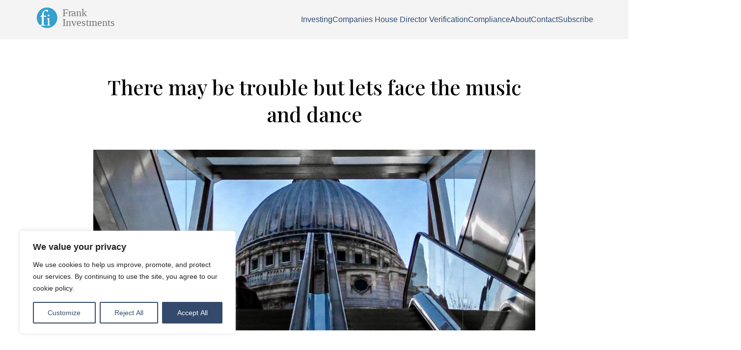

--- FILE ---
content_type: text/html; charset=UTF-8
request_url: https://www.frankinvestments.co.uk/there-may-be-trouble-but-lets-face-the-music-and-dance/
body_size: 49445
content:



<!DOCTYPE html>
<html lang="en-GB">
<head>
	<meta charset="UTF-8">
	<meta name="viewport" content="width=device-width, initial-scale=1">
	<meta http-equiv="X-UA-Compatible" content="IE=edge">
	<link rel="pingback" href="https://www.frankinvestments.co.uk/xmlrpc.php" />
	<!--=== GMT head ===-->
	    <!--=== gmt end ===-->
	<title>There may be trouble but lets face the music and dance &#8211; Frank Investments</title>
<meta name='robots' content='max-image-preview:large' />
<style id='wp-img-auto-sizes-contain-inline-css' type='text/css'>
img:is([sizes=auto i],[sizes^="auto," i]){contain-intrinsic-size:3000px 1500px}
/*# sourceURL=wp-img-auto-sizes-contain-inline-css */
</style>
<style id='wp-block-library-inline-css' type='text/css'>
:root{--wp-block-synced-color:#7a00df;--wp-block-synced-color--rgb:122,0,223;--wp-bound-block-color:var(--wp-block-synced-color);--wp-editor-canvas-background:#ddd;--wp-admin-theme-color:#007cba;--wp-admin-theme-color--rgb:0,124,186;--wp-admin-theme-color-darker-10:#006ba1;--wp-admin-theme-color-darker-10--rgb:0,107,160.5;--wp-admin-theme-color-darker-20:#005a87;--wp-admin-theme-color-darker-20--rgb:0,90,135;--wp-admin-border-width-focus:2px}@media (min-resolution:192dpi){:root{--wp-admin-border-width-focus:1.5px}}.wp-element-button{cursor:pointer}:root .has-very-light-gray-background-color{background-color:#eee}:root .has-very-dark-gray-background-color{background-color:#313131}:root .has-very-light-gray-color{color:#eee}:root .has-very-dark-gray-color{color:#313131}:root .has-vivid-green-cyan-to-vivid-cyan-blue-gradient-background{background:linear-gradient(135deg,#00d084,#0693e3)}:root .has-purple-crush-gradient-background{background:linear-gradient(135deg,#34e2e4,#4721fb 50%,#ab1dfe)}:root .has-hazy-dawn-gradient-background{background:linear-gradient(135deg,#faaca8,#dad0ec)}:root .has-subdued-olive-gradient-background{background:linear-gradient(135deg,#fafae1,#67a671)}:root .has-atomic-cream-gradient-background{background:linear-gradient(135deg,#fdd79a,#004a59)}:root .has-nightshade-gradient-background{background:linear-gradient(135deg,#330968,#31cdcf)}:root .has-midnight-gradient-background{background:linear-gradient(135deg,#020381,#2874fc)}:root{--wp--preset--font-size--normal:16px;--wp--preset--font-size--huge:42px}.has-regular-font-size{font-size:1em}.has-larger-font-size{font-size:2.625em}.has-normal-font-size{font-size:var(--wp--preset--font-size--normal)}.has-huge-font-size{font-size:var(--wp--preset--font-size--huge)}.has-text-align-center{text-align:center}.has-text-align-left{text-align:left}.has-text-align-right{text-align:right}.has-fit-text{white-space:nowrap!important}#end-resizable-editor-section{display:none}.aligncenter{clear:both}.items-justified-left{justify-content:flex-start}.items-justified-center{justify-content:center}.items-justified-right{justify-content:flex-end}.items-justified-space-between{justify-content:space-between}.screen-reader-text{border:0;clip-path:inset(50%);height:1px;margin:-1px;overflow:hidden;padding:0;position:absolute;width:1px;word-wrap:normal!important}.screen-reader-text:focus{background-color:#ddd;clip-path:none;color:#444;display:block;font-size:1em;height:auto;left:5px;line-height:normal;padding:15px 23px 14px;text-decoration:none;top:5px;width:auto;z-index:100000}html :where(.has-border-color){border-style:solid}html :where([style*=border-top-color]){border-top-style:solid}html :where([style*=border-right-color]){border-right-style:solid}html :where([style*=border-bottom-color]){border-bottom-style:solid}html :where([style*=border-left-color]){border-left-style:solid}html :where([style*=border-width]){border-style:solid}html :where([style*=border-top-width]){border-top-style:solid}html :where([style*=border-right-width]){border-right-style:solid}html :where([style*=border-bottom-width]){border-bottom-style:solid}html :where([style*=border-left-width]){border-left-style:solid}html :where(img[class*=wp-image-]){height:auto;max-width:100%}:where(figure){margin:0 0 1em}html :where(.is-position-sticky){--wp-admin--admin-bar--position-offset:var(--wp-admin--admin-bar--height,0px)}@media screen and (max-width:600px){html :where(.is-position-sticky){--wp-admin--admin-bar--position-offset:0px}}

/*# sourceURL=wp-block-library-inline-css */
</style><style id='wp-block-image-inline-css' type='text/css'>
.wp-block-image>a,.wp-block-image>figure>a{display:inline-block}.wp-block-image img{box-sizing:border-box;height:auto;max-width:100%;vertical-align:bottom}@media not (prefers-reduced-motion){.wp-block-image img.hide{visibility:hidden}.wp-block-image img.show{animation:show-content-image .4s}}.wp-block-image[style*=border-radius] img,.wp-block-image[style*=border-radius]>a{border-radius:inherit}.wp-block-image.has-custom-border img{box-sizing:border-box}.wp-block-image.aligncenter{text-align:center}.wp-block-image.alignfull>a,.wp-block-image.alignwide>a{width:100%}.wp-block-image.alignfull img,.wp-block-image.alignwide img{height:auto;width:100%}.wp-block-image .aligncenter,.wp-block-image .alignleft,.wp-block-image .alignright,.wp-block-image.aligncenter,.wp-block-image.alignleft,.wp-block-image.alignright{display:table}.wp-block-image .aligncenter>figcaption,.wp-block-image .alignleft>figcaption,.wp-block-image .alignright>figcaption,.wp-block-image.aligncenter>figcaption,.wp-block-image.alignleft>figcaption,.wp-block-image.alignright>figcaption{caption-side:bottom;display:table-caption}.wp-block-image .alignleft{float:left;margin:.5em 1em .5em 0}.wp-block-image .alignright{float:right;margin:.5em 0 .5em 1em}.wp-block-image .aligncenter{margin-left:auto;margin-right:auto}.wp-block-image :where(figcaption){margin-bottom:1em;margin-top:.5em}.wp-block-image.is-style-circle-mask img{border-radius:9999px}@supports ((-webkit-mask-image:none) or (mask-image:none)) or (-webkit-mask-image:none){.wp-block-image.is-style-circle-mask img{border-radius:0;-webkit-mask-image:url('data:image/svg+xml;utf8,<svg viewBox="0 0 100 100" xmlns="http://www.w3.org/2000/svg"><circle cx="50" cy="50" r="50"/></svg>');mask-image:url('data:image/svg+xml;utf8,<svg viewBox="0 0 100 100" xmlns="http://www.w3.org/2000/svg"><circle cx="50" cy="50" r="50"/></svg>');mask-mode:alpha;-webkit-mask-position:center;mask-position:center;-webkit-mask-repeat:no-repeat;mask-repeat:no-repeat;-webkit-mask-size:contain;mask-size:contain}}:root :where(.wp-block-image.is-style-rounded img,.wp-block-image .is-style-rounded img){border-radius:9999px}.wp-block-image figure{margin:0}.wp-lightbox-container{display:flex;flex-direction:column;position:relative}.wp-lightbox-container img{cursor:zoom-in}.wp-lightbox-container img:hover+button{opacity:1}.wp-lightbox-container button{align-items:center;backdrop-filter:blur(16px) saturate(180%);background-color:#5a5a5a40;border:none;border-radius:4px;cursor:zoom-in;display:flex;height:20px;justify-content:center;opacity:0;padding:0;position:absolute;right:16px;text-align:center;top:16px;width:20px;z-index:100}@media not (prefers-reduced-motion){.wp-lightbox-container button{transition:opacity .2s ease}}.wp-lightbox-container button:focus-visible{outline:3px auto #5a5a5a40;outline:3px auto -webkit-focus-ring-color;outline-offset:3px}.wp-lightbox-container button:hover{cursor:pointer;opacity:1}.wp-lightbox-container button:focus{opacity:1}.wp-lightbox-container button:focus,.wp-lightbox-container button:hover,.wp-lightbox-container button:not(:hover):not(:active):not(.has-background){background-color:#5a5a5a40;border:none}.wp-lightbox-overlay{box-sizing:border-box;cursor:zoom-out;height:100vh;left:0;overflow:hidden;position:fixed;top:0;visibility:hidden;width:100%;z-index:100000}.wp-lightbox-overlay .close-button{align-items:center;cursor:pointer;display:flex;justify-content:center;min-height:40px;min-width:40px;padding:0;position:absolute;right:calc(env(safe-area-inset-right) + 16px);top:calc(env(safe-area-inset-top) + 16px);z-index:5000000}.wp-lightbox-overlay .close-button:focus,.wp-lightbox-overlay .close-button:hover,.wp-lightbox-overlay .close-button:not(:hover):not(:active):not(.has-background){background:none;border:none}.wp-lightbox-overlay .lightbox-image-container{height:var(--wp--lightbox-container-height);left:50%;overflow:hidden;position:absolute;top:50%;transform:translate(-50%,-50%);transform-origin:top left;width:var(--wp--lightbox-container-width);z-index:9999999999}.wp-lightbox-overlay .wp-block-image{align-items:center;box-sizing:border-box;display:flex;height:100%;justify-content:center;margin:0;position:relative;transform-origin:0 0;width:100%;z-index:3000000}.wp-lightbox-overlay .wp-block-image img{height:var(--wp--lightbox-image-height);min-height:var(--wp--lightbox-image-height);min-width:var(--wp--lightbox-image-width);width:var(--wp--lightbox-image-width)}.wp-lightbox-overlay .wp-block-image figcaption{display:none}.wp-lightbox-overlay button{background:none;border:none}.wp-lightbox-overlay .scrim{background-color:#fff;height:100%;opacity:.9;position:absolute;width:100%;z-index:2000000}.wp-lightbox-overlay.active{visibility:visible}@media not (prefers-reduced-motion){.wp-lightbox-overlay.active{animation:turn-on-visibility .25s both}.wp-lightbox-overlay.active img{animation:turn-on-visibility .35s both}.wp-lightbox-overlay.show-closing-animation:not(.active){animation:turn-off-visibility .35s both}.wp-lightbox-overlay.show-closing-animation:not(.active) img{animation:turn-off-visibility .25s both}.wp-lightbox-overlay.zoom.active{animation:none;opacity:1;visibility:visible}.wp-lightbox-overlay.zoom.active .lightbox-image-container{animation:lightbox-zoom-in .4s}.wp-lightbox-overlay.zoom.active .lightbox-image-container img{animation:none}.wp-lightbox-overlay.zoom.active .scrim{animation:turn-on-visibility .4s forwards}.wp-lightbox-overlay.zoom.show-closing-animation:not(.active){animation:none}.wp-lightbox-overlay.zoom.show-closing-animation:not(.active) .lightbox-image-container{animation:lightbox-zoom-out .4s}.wp-lightbox-overlay.zoom.show-closing-animation:not(.active) .lightbox-image-container img{animation:none}.wp-lightbox-overlay.zoom.show-closing-animation:not(.active) .scrim{animation:turn-off-visibility .4s forwards}}@keyframes show-content-image{0%{visibility:hidden}99%{visibility:hidden}to{visibility:visible}}@keyframes turn-on-visibility{0%{opacity:0}to{opacity:1}}@keyframes turn-off-visibility{0%{opacity:1;visibility:visible}99%{opacity:0;visibility:visible}to{opacity:0;visibility:hidden}}@keyframes lightbox-zoom-in{0%{transform:translate(calc((-100vw + var(--wp--lightbox-scrollbar-width))/2 + var(--wp--lightbox-initial-left-position)),calc(-50vh + var(--wp--lightbox-initial-top-position))) scale(var(--wp--lightbox-scale))}to{transform:translate(-50%,-50%) scale(1)}}@keyframes lightbox-zoom-out{0%{transform:translate(-50%,-50%) scale(1);visibility:visible}99%{visibility:visible}to{transform:translate(calc((-100vw + var(--wp--lightbox-scrollbar-width))/2 + var(--wp--lightbox-initial-left-position)),calc(-50vh + var(--wp--lightbox-initial-top-position))) scale(var(--wp--lightbox-scale));visibility:hidden}}
/*# sourceURL=https://www.frankinvestments.co.uk/wp-includes/blocks/image/style.min.css */
</style>
<style id='wp-block-paragraph-inline-css' type='text/css'>
.is-small-text{font-size:.875em}.is-regular-text{font-size:1em}.is-large-text{font-size:2.25em}.is-larger-text{font-size:3em}.has-drop-cap:not(:focus):first-letter{float:left;font-size:8.4em;font-style:normal;font-weight:100;line-height:.68;margin:.05em .1em 0 0;text-transform:uppercase}body.rtl .has-drop-cap:not(:focus):first-letter{float:none;margin-left:.1em}p.has-drop-cap.has-background{overflow:hidden}:root :where(p.has-background){padding:1.25em 2.375em}:where(p.has-text-color:not(.has-link-color)) a{color:inherit}p.has-text-align-left[style*="writing-mode:vertical-lr"],p.has-text-align-right[style*="writing-mode:vertical-rl"]{rotate:180deg}
/*# sourceURL=https://www.frankinvestments.co.uk/wp-includes/blocks/paragraph/style.min.css */
</style>
<style id='global-styles-inline-css' type='text/css'>
:root{--wp--preset--aspect-ratio--square: 1;--wp--preset--aspect-ratio--4-3: 4/3;--wp--preset--aspect-ratio--3-4: 3/4;--wp--preset--aspect-ratio--3-2: 3/2;--wp--preset--aspect-ratio--2-3: 2/3;--wp--preset--aspect-ratio--16-9: 16/9;--wp--preset--aspect-ratio--9-16: 9/16;--wp--preset--color--black: #000000;--wp--preset--color--cyan-bluish-gray: #abb8c3;--wp--preset--color--white: #FFFFFF;--wp--preset--color--pale-pink: #f78da7;--wp--preset--color--vivid-red: #cf2e2e;--wp--preset--color--luminous-vivid-orange: #ff6900;--wp--preset--color--luminous-vivid-amber: #fcb900;--wp--preset--color--light-green-cyan: #7bdcb5;--wp--preset--color--vivid-green-cyan: #00d084;--wp--preset--color--pale-cyan-blue: #8ed1fc;--wp--preset--color--vivid-cyan-blue: #0693e3;--wp--preset--color--vivid-purple: #9b51e0;--wp--preset--color--light-blue: #35A0CD;--wp--preset--color--dark-blue: #2D4B6F;--wp--preset--color--light-grey: #F4F4F4;--wp--preset--gradient--vivid-cyan-blue-to-vivid-purple: linear-gradient(135deg,rgb(6,147,227) 0%,rgb(155,81,224) 100%);--wp--preset--gradient--light-green-cyan-to-vivid-green-cyan: linear-gradient(135deg,rgb(122,220,180) 0%,rgb(0,208,130) 100%);--wp--preset--gradient--luminous-vivid-amber-to-luminous-vivid-orange: linear-gradient(135deg,rgb(252,185,0) 0%,rgb(255,105,0) 100%);--wp--preset--gradient--luminous-vivid-orange-to-vivid-red: linear-gradient(135deg,rgb(255,105,0) 0%,rgb(207,46,46) 100%);--wp--preset--gradient--very-light-gray-to-cyan-bluish-gray: linear-gradient(135deg,rgb(238,238,238) 0%,rgb(169,184,195) 100%);--wp--preset--gradient--cool-to-warm-spectrum: linear-gradient(135deg,rgb(74,234,220) 0%,rgb(151,120,209) 20%,rgb(207,42,186) 40%,rgb(238,44,130) 60%,rgb(251,105,98) 80%,rgb(254,248,76) 100%);--wp--preset--gradient--blush-light-purple: linear-gradient(135deg,rgb(255,206,236) 0%,rgb(152,150,240) 100%);--wp--preset--gradient--blush-bordeaux: linear-gradient(135deg,rgb(254,205,165) 0%,rgb(254,45,45) 50%,rgb(107,0,62) 100%);--wp--preset--gradient--luminous-dusk: linear-gradient(135deg,rgb(255,203,112) 0%,rgb(199,81,192) 50%,rgb(65,88,208) 100%);--wp--preset--gradient--pale-ocean: linear-gradient(135deg,rgb(255,245,203) 0%,rgb(182,227,212) 50%,rgb(51,167,181) 100%);--wp--preset--gradient--electric-grass: linear-gradient(135deg,rgb(202,248,128) 0%,rgb(113,206,126) 100%);--wp--preset--gradient--midnight: linear-gradient(135deg,rgb(2,3,129) 0%,rgb(40,116,252) 100%);--wp--preset--font-size--small: 13px;--wp--preset--font-size--medium: 20px;--wp--preset--font-size--large: 36px;--wp--preset--font-size--x-large: 42px;--wp--preset--spacing--20: 0.44rem;--wp--preset--spacing--30: 0.67rem;--wp--preset--spacing--40: 1rem;--wp--preset--spacing--50: 1.5rem;--wp--preset--spacing--60: 2.25rem;--wp--preset--spacing--70: 3.38rem;--wp--preset--spacing--80: 5.06rem;--wp--preset--shadow--natural: 6px 6px 9px rgba(0, 0, 0, 0.2);--wp--preset--shadow--deep: 12px 12px 50px rgba(0, 0, 0, 0.4);--wp--preset--shadow--sharp: 6px 6px 0px rgba(0, 0, 0, 0.2);--wp--preset--shadow--outlined: 6px 6px 0px -3px rgb(255, 255, 255), 6px 6px rgb(0, 0, 0);--wp--preset--shadow--crisp: 6px 6px 0px rgb(0, 0, 0);}:where(.is-layout-flex){gap: 0.5em;}:where(.is-layout-grid){gap: 0.5em;}body .is-layout-flex{display: flex;}.is-layout-flex{flex-wrap: wrap;align-items: center;}.is-layout-flex > :is(*, div){margin: 0;}body .is-layout-grid{display: grid;}.is-layout-grid > :is(*, div){margin: 0;}:where(.wp-block-columns.is-layout-flex){gap: 2em;}:where(.wp-block-columns.is-layout-grid){gap: 2em;}:where(.wp-block-post-template.is-layout-flex){gap: 1.25em;}:where(.wp-block-post-template.is-layout-grid){gap: 1.25em;}.has-black-color{color: var(--wp--preset--color--black) !important;}.has-cyan-bluish-gray-color{color: var(--wp--preset--color--cyan-bluish-gray) !important;}.has-white-color{color: var(--wp--preset--color--white) !important;}.has-pale-pink-color{color: var(--wp--preset--color--pale-pink) !important;}.has-vivid-red-color{color: var(--wp--preset--color--vivid-red) !important;}.has-luminous-vivid-orange-color{color: var(--wp--preset--color--luminous-vivid-orange) !important;}.has-luminous-vivid-amber-color{color: var(--wp--preset--color--luminous-vivid-amber) !important;}.has-light-green-cyan-color{color: var(--wp--preset--color--light-green-cyan) !important;}.has-vivid-green-cyan-color{color: var(--wp--preset--color--vivid-green-cyan) !important;}.has-pale-cyan-blue-color{color: var(--wp--preset--color--pale-cyan-blue) !important;}.has-vivid-cyan-blue-color{color: var(--wp--preset--color--vivid-cyan-blue) !important;}.has-vivid-purple-color{color: var(--wp--preset--color--vivid-purple) !important;}.has-black-background-color{background-color: var(--wp--preset--color--black) !important;}.has-cyan-bluish-gray-background-color{background-color: var(--wp--preset--color--cyan-bluish-gray) !important;}.has-white-background-color{background-color: var(--wp--preset--color--white) !important;}.has-pale-pink-background-color{background-color: var(--wp--preset--color--pale-pink) !important;}.has-vivid-red-background-color{background-color: var(--wp--preset--color--vivid-red) !important;}.has-luminous-vivid-orange-background-color{background-color: var(--wp--preset--color--luminous-vivid-orange) !important;}.has-luminous-vivid-amber-background-color{background-color: var(--wp--preset--color--luminous-vivid-amber) !important;}.has-light-green-cyan-background-color{background-color: var(--wp--preset--color--light-green-cyan) !important;}.has-vivid-green-cyan-background-color{background-color: var(--wp--preset--color--vivid-green-cyan) !important;}.has-pale-cyan-blue-background-color{background-color: var(--wp--preset--color--pale-cyan-blue) !important;}.has-vivid-cyan-blue-background-color{background-color: var(--wp--preset--color--vivid-cyan-blue) !important;}.has-vivid-purple-background-color{background-color: var(--wp--preset--color--vivid-purple) !important;}.has-black-border-color{border-color: var(--wp--preset--color--black) !important;}.has-cyan-bluish-gray-border-color{border-color: var(--wp--preset--color--cyan-bluish-gray) !important;}.has-white-border-color{border-color: var(--wp--preset--color--white) !important;}.has-pale-pink-border-color{border-color: var(--wp--preset--color--pale-pink) !important;}.has-vivid-red-border-color{border-color: var(--wp--preset--color--vivid-red) !important;}.has-luminous-vivid-orange-border-color{border-color: var(--wp--preset--color--luminous-vivid-orange) !important;}.has-luminous-vivid-amber-border-color{border-color: var(--wp--preset--color--luminous-vivid-amber) !important;}.has-light-green-cyan-border-color{border-color: var(--wp--preset--color--light-green-cyan) !important;}.has-vivid-green-cyan-border-color{border-color: var(--wp--preset--color--vivid-green-cyan) !important;}.has-pale-cyan-blue-border-color{border-color: var(--wp--preset--color--pale-cyan-blue) !important;}.has-vivid-cyan-blue-border-color{border-color: var(--wp--preset--color--vivid-cyan-blue) !important;}.has-vivid-purple-border-color{border-color: var(--wp--preset--color--vivid-purple) !important;}.has-vivid-cyan-blue-to-vivid-purple-gradient-background{background: var(--wp--preset--gradient--vivid-cyan-blue-to-vivid-purple) !important;}.has-light-green-cyan-to-vivid-green-cyan-gradient-background{background: var(--wp--preset--gradient--light-green-cyan-to-vivid-green-cyan) !important;}.has-luminous-vivid-amber-to-luminous-vivid-orange-gradient-background{background: var(--wp--preset--gradient--luminous-vivid-amber-to-luminous-vivid-orange) !important;}.has-luminous-vivid-orange-to-vivid-red-gradient-background{background: var(--wp--preset--gradient--luminous-vivid-orange-to-vivid-red) !important;}.has-very-light-gray-to-cyan-bluish-gray-gradient-background{background: var(--wp--preset--gradient--very-light-gray-to-cyan-bluish-gray) !important;}.has-cool-to-warm-spectrum-gradient-background{background: var(--wp--preset--gradient--cool-to-warm-spectrum) !important;}.has-blush-light-purple-gradient-background{background: var(--wp--preset--gradient--blush-light-purple) !important;}.has-blush-bordeaux-gradient-background{background: var(--wp--preset--gradient--blush-bordeaux) !important;}.has-luminous-dusk-gradient-background{background: var(--wp--preset--gradient--luminous-dusk) !important;}.has-pale-ocean-gradient-background{background: var(--wp--preset--gradient--pale-ocean) !important;}.has-electric-grass-gradient-background{background: var(--wp--preset--gradient--electric-grass) !important;}.has-midnight-gradient-background{background: var(--wp--preset--gradient--midnight) !important;}.has-small-font-size{font-size: var(--wp--preset--font-size--small) !important;}.has-medium-font-size{font-size: var(--wp--preset--font-size--medium) !important;}.has-large-font-size{font-size: var(--wp--preset--font-size--large) !important;}.has-x-large-font-size{font-size: var(--wp--preset--font-size--x-large) !important;}
/*# sourceURL=global-styles-inline-css */
</style>

<style id='classic-theme-styles-inline-css' type='text/css'>
/*! This file is auto-generated */
.wp-block-button__link{color:#fff;background-color:#32373c;border-radius:9999px;box-shadow:none;text-decoration:none;padding:calc(.667em + 2px) calc(1.333em + 2px);font-size:1.125em}.wp-block-file__button{background:#32373c;color:#fff;text-decoration:none}
/*# sourceURL=/wp-includes/css/classic-themes.min.css */
</style>
<link rel='stylesheet' id='dashicons-css' href='https://www.frankinvestments.co.uk/wp-includes/css/dashicons.min.css?ver=7934402f795ba6802e74b09a0d73e28f' type='text/css' media='all' />
<link rel='stylesheet' id='root-styles-css' href='https://www.frankinvestments.co.uk/wp-content/themes/frank/dist/styles/root.css?ver=1.0' type='text/css' media='all' />
<link rel='stylesheet' id='foundry-styles-css' href='https://www.frankinvestments.co.uk/wp-content/themes/frank/dist/styles/main.css?ver=1.0' type='text/css' media='all' />
<link rel='stylesheet' id='foundry-second-styles-css' href='https://www.frankinvestments.co.uk/wp-content/themes/frank/dist/styles/second.css?ver=1.0' type='text/css' media='all' />
<script type="text/javascript" id="cookie-law-info-js-extra">
/* <![CDATA[ */
var _ckyConfig = {"_ipData":[],"_assetsURL":"https://www.frankinvestments.co.uk/wp-content/plugins/cookie-law-info/lite/frontend/images/","_publicURL":"https://www.frankinvestments.co.uk","_expiry":"365","_categories":[{"name":"Necessary","slug":"necessary","isNecessary":true,"ccpaDoNotSell":true,"cookies":[],"active":true,"defaultConsent":{"gdpr":true,"ccpa":true}},{"name":"Functional","slug":"functional","isNecessary":false,"ccpaDoNotSell":true,"cookies":[],"active":true,"defaultConsent":{"gdpr":false,"ccpa":false}},{"name":"Analytics","slug":"analytics","isNecessary":false,"ccpaDoNotSell":true,"cookies":[],"active":true,"defaultConsent":{"gdpr":false,"ccpa":false}},{"name":"Performance","slug":"performance","isNecessary":false,"ccpaDoNotSell":true,"cookies":[],"active":true,"defaultConsent":{"gdpr":false,"ccpa":false}},{"name":"Advertisement","slug":"advertisement","isNecessary":false,"ccpaDoNotSell":true,"cookies":[],"active":true,"defaultConsent":{"gdpr":false,"ccpa":false}}],"_activeLaw":"gdpr","_rootDomain":"","_block":"1","_showBanner":"1","_bannerConfig":{"settings":{"type":"box","preferenceCenterType":"popup","position":"bottom-left","applicableLaw":"gdpr"},"behaviours":{"reloadBannerOnAccept":false,"loadAnalyticsByDefault":false,"animations":{"onLoad":"animate","onHide":"sticky"}},"config":{"revisitConsent":{"status":true,"tag":"revisit-consent","position":"bottom-left","meta":{"url":"#"},"styles":{"background-color":"#344A6C"},"elements":{"title":{"type":"text","tag":"revisit-consent-title","status":true,"styles":{"color":"#0056a7"}}}},"preferenceCenter":{"toggle":{"status":true,"tag":"detail-category-toggle","type":"toggle","states":{"active":{"styles":{"background-color":"#1863DC"}},"inactive":{"styles":{"background-color":"#D0D5D2"}}}}},"categoryPreview":{"status":false,"toggle":{"status":true,"tag":"detail-category-preview-toggle","type":"toggle","states":{"active":{"styles":{"background-color":"#1863DC"}},"inactive":{"styles":{"background-color":"#D0D5D2"}}}}},"videoPlaceholder":{"status":true,"styles":{"background-color":"#000000","border-color":"#000000","color":"#ffffff"}},"readMore":{"status":false,"tag":"readmore-button","type":"link","meta":{"noFollow":true,"newTab":true},"styles":{"color":"#344A6C","background-color":"transparent","border-color":"transparent"}},"showMore":{"status":true,"tag":"show-desc-button","type":"button","styles":{"color":"#1863DC"}},"showLess":{"status":true,"tag":"hide-desc-button","type":"button","styles":{"color":"#1863DC"}},"alwaysActive":{"status":true,"tag":"always-active","styles":{"color":"#008000"}},"manualLinks":{"status":true,"tag":"manual-links","type":"link","styles":{"color":"#1863DC"}},"auditTable":{"status":true},"optOption":{"status":true,"toggle":{"status":true,"tag":"optout-option-toggle","type":"toggle","states":{"active":{"styles":{"background-color":"#1863dc"}},"inactive":{"styles":{"background-color":"#FFFFFF"}}}}}}},"_version":"3.3.8","_logConsent":"1","_tags":[{"tag":"accept-button","styles":{"color":"#FFFFFF","background-color":"#344A6C","border-color":"#344A6C"}},{"tag":"reject-button","styles":{"color":"#344A6C","background-color":"transparent","border-color":"#344A6C"}},{"tag":"settings-button","styles":{"color":"#344A6C","background-color":"transparent","border-color":"#344A6C"}},{"tag":"readmore-button","styles":{"color":"#344A6C","background-color":"transparent","border-color":"transparent"}},{"tag":"donotsell-button","styles":{"color":"#1863dc","background-color":"transparent","border-color":"transparent"}},{"tag":"show-desc-button","styles":{"color":"#1863DC"}},{"tag":"hide-desc-button","styles":{"color":"#1863DC"}},{"tag":"cky-always-active","styles":[]},{"tag":"cky-link","styles":[]},{"tag":"accept-button","styles":{"color":"#FFFFFF","background-color":"#344A6C","border-color":"#344A6C"}},{"tag":"revisit-consent","styles":{"background-color":"#344A6C"}}],"_shortCodes":[{"key":"cky_readmore","content":"\u003Ca href=\"#\" class=\"cky-policy\" aria-label=\"Cookie Policy\" target=\"_blank\" rel=\"noopener\" data-cky-tag=\"readmore-button\"\u003ECookie Policy\u003C/a\u003E","tag":"readmore-button","status":false,"attributes":{"rel":"nofollow","target":"_blank"}},{"key":"cky_show_desc","content":"\u003Cbutton class=\"cky-show-desc-btn\" data-cky-tag=\"show-desc-button\" aria-label=\"Show more\"\u003EShow more\u003C/button\u003E","tag":"show-desc-button","status":true,"attributes":[]},{"key":"cky_hide_desc","content":"\u003Cbutton class=\"cky-show-desc-btn\" data-cky-tag=\"hide-desc-button\" aria-label=\"Show less\"\u003EShow less\u003C/button\u003E","tag":"hide-desc-button","status":true,"attributes":[]},{"key":"cky_optout_show_desc","content":"[cky_optout_show_desc]","tag":"optout-show-desc-button","status":true,"attributes":[]},{"key":"cky_optout_hide_desc","content":"[cky_optout_hide_desc]","tag":"optout-hide-desc-button","status":true,"attributes":[]},{"key":"cky_category_toggle_label","content":"[cky_{{status}}_category_label] [cky_preference_{{category_slug}}_title]","tag":"","status":true,"attributes":[]},{"key":"cky_enable_category_label","content":"Enable","tag":"","status":true,"attributes":[]},{"key":"cky_disable_category_label","content":"Disable","tag":"","status":true,"attributes":[]},{"key":"cky_video_placeholder","content":"\u003Cdiv class=\"video-placeholder-normal\" data-cky-tag=\"video-placeholder\" id=\"[UNIQUEID]\"\u003E\u003Cp class=\"video-placeholder-text-normal\" data-cky-tag=\"placeholder-title\"\u003EPlease accept cookies to access this content\u003C/p\u003E\u003C/div\u003E","tag":"","status":true,"attributes":[]},{"key":"cky_enable_optout_label","content":"Enable","tag":"","status":true,"attributes":[]},{"key":"cky_disable_optout_label","content":"Disable","tag":"","status":true,"attributes":[]},{"key":"cky_optout_toggle_label","content":"[cky_{{status}}_optout_label] [cky_optout_option_title]","tag":"","status":true,"attributes":[]},{"key":"cky_optout_option_title","content":"Do Not Sell or Share My Personal Information","tag":"","status":true,"attributes":[]},{"key":"cky_optout_close_label","content":"Close","tag":"","status":true,"attributes":[]},{"key":"cky_preference_close_label","content":"Close","tag":"","status":true,"attributes":[]}],"_rtl":"","_language":"en","_providersToBlock":[]};
var _ckyStyles = {"css":".cky-overlay{background: #000000; opacity: 0.4; position: fixed; top: 0; left: 0; width: 100%; height: 100%; z-index: 99999999;}.cky-hide{display: none;}.cky-btn-revisit-wrapper{display: flex; align-items: center; justify-content: center; background: #0056a7; width: 45px; height: 45px; border-radius: 50%; position: fixed; z-index: 999999; cursor: pointer;}.cky-revisit-bottom-left{bottom: 15px; left: 15px;}.cky-revisit-bottom-right{bottom: 15px; right: 15px;}.cky-btn-revisit-wrapper .cky-btn-revisit{display: flex; align-items: center; justify-content: center; background: none; border: none; cursor: pointer; position: relative; margin: 0; padding: 0;}.cky-btn-revisit-wrapper .cky-btn-revisit img{max-width: fit-content; margin: 0; height: 30px; width: 30px;}.cky-revisit-bottom-left:hover::before{content: attr(data-tooltip); position: absolute; background: #4e4b66; color: #ffffff; left: calc(100% + 7px); font-size: 12px; line-height: 16px; width: max-content; padding: 4px 8px; border-radius: 4px;}.cky-revisit-bottom-left:hover::after{position: absolute; content: \"\"; border: 5px solid transparent; left: calc(100% + 2px); border-left-width: 0; border-right-color: #4e4b66;}.cky-revisit-bottom-right:hover::before{content: attr(data-tooltip); position: absolute; background: #4e4b66; color: #ffffff; right: calc(100% + 7px); font-size: 12px; line-height: 16px; width: max-content; padding: 4px 8px; border-radius: 4px;}.cky-revisit-bottom-right:hover::after{position: absolute; content: \"\"; border: 5px solid transparent; right: calc(100% + 2px); border-right-width: 0; border-left-color: #4e4b66;}.cky-revisit-hide{display: none;}.cky-consent-container{position: fixed; width: 440px; box-sizing: border-box; z-index: 9999999; border-radius: 6px;}.cky-consent-container .cky-consent-bar{background: #ffffff; border: 1px solid; padding: 20px 26px; box-shadow: 0 -1px 10px 0 #acabab4d; border-radius: 6px;}.cky-box-bottom-left{bottom: 40px; left: 40px;}.cky-box-bottom-right{bottom: 40px; right: 40px;}.cky-box-top-left{top: 40px; left: 40px;}.cky-box-top-right{top: 40px; right: 40px;}.cky-custom-brand-logo-wrapper .cky-custom-brand-logo{width: 100px; height: auto; margin: 0 0 12px 0;}.cky-notice .cky-title{color: #212121; font-weight: 700; font-size: 18px; line-height: 24px; margin: 0 0 12px 0;}.cky-notice-des *,.cky-preference-content-wrapper *,.cky-accordion-header-des *,.cky-gpc-wrapper .cky-gpc-desc *{font-size: 14px;}.cky-notice-des{color: #212121; font-size: 14px; line-height: 24px; font-weight: 400;}.cky-notice-des img{height: 25px; width: 25px;}.cky-consent-bar .cky-notice-des p,.cky-gpc-wrapper .cky-gpc-desc p,.cky-preference-body-wrapper .cky-preference-content-wrapper p,.cky-accordion-header-wrapper .cky-accordion-header-des p,.cky-cookie-des-table li div:last-child p{color: inherit; margin-top: 0; overflow-wrap: break-word;}.cky-notice-des P:last-child,.cky-preference-content-wrapper p:last-child,.cky-cookie-des-table li div:last-child p:last-child,.cky-gpc-wrapper .cky-gpc-desc p:last-child{margin-bottom: 0;}.cky-notice-des a.cky-policy,.cky-notice-des button.cky-policy{font-size: 14px; color: #1863dc; white-space: nowrap; cursor: pointer; background: transparent; border: 1px solid; text-decoration: underline;}.cky-notice-des button.cky-policy{padding: 0;}.cky-notice-des a.cky-policy:focus-visible,.cky-notice-des button.cky-policy:focus-visible,.cky-preference-content-wrapper .cky-show-desc-btn:focus-visible,.cky-accordion-header .cky-accordion-btn:focus-visible,.cky-preference-header .cky-btn-close:focus-visible,.cky-switch input[type=\"checkbox\"]:focus-visible,.cky-footer-wrapper a:focus-visible,.cky-btn:focus-visible{outline: 2px solid #1863dc; outline-offset: 2px;}.cky-btn:focus:not(:focus-visible),.cky-accordion-header .cky-accordion-btn:focus:not(:focus-visible),.cky-preference-content-wrapper .cky-show-desc-btn:focus:not(:focus-visible),.cky-btn-revisit-wrapper .cky-btn-revisit:focus:not(:focus-visible),.cky-preference-header .cky-btn-close:focus:not(:focus-visible),.cky-consent-bar .cky-banner-btn-close:focus:not(:focus-visible){outline: 0;}button.cky-show-desc-btn:not(:hover):not(:active){color: #1863dc; background: transparent;}button.cky-accordion-btn:not(:hover):not(:active),button.cky-banner-btn-close:not(:hover):not(:active),button.cky-btn-revisit:not(:hover):not(:active),button.cky-btn-close:not(:hover):not(:active){background: transparent;}.cky-consent-bar button:hover,.cky-modal.cky-modal-open button:hover,.cky-consent-bar button:focus,.cky-modal.cky-modal-open button:focus{text-decoration: none;}.cky-notice-btn-wrapper{display: flex; justify-content: flex-start; align-items: center; flex-wrap: wrap; margin-top: 16px;}.cky-notice-btn-wrapper .cky-btn{text-shadow: none; box-shadow: none;}.cky-btn{flex: auto; max-width: 100%; font-size: 14px; font-family: inherit; line-height: 24px; padding: 8px; font-weight: 500; margin: 0 8px 0 0; border-radius: 2px; cursor: pointer; text-align: center; text-transform: none; min-height: 0;}.cky-btn:hover{opacity: 0.8;}.cky-btn-customize{color: #1863dc; background: transparent; border: 2px solid #1863dc;}.cky-btn-reject{color: #1863dc; background: transparent; border: 2px solid #1863dc;}.cky-btn-accept{background: #1863dc; color: #ffffff; border: 2px solid #1863dc;}.cky-btn:last-child{margin-right: 0;}@media (max-width: 576px){.cky-box-bottom-left{bottom: 0; left: 0;}.cky-box-bottom-right{bottom: 0; right: 0;}.cky-box-top-left{top: 0; left: 0;}.cky-box-top-right{top: 0; right: 0;}}@media (max-height: 480px){.cky-consent-container{max-height: 100vh;overflow-y: scroll}.cky-notice-des{max-height: unset !important;overflow-y: unset !important}.cky-preference-center{height: 100vh;overflow: auto !important}.cky-preference-center .cky-preference-body-wrapper{overflow: unset}}@media (max-width: 440px){.cky-box-bottom-left, .cky-box-bottom-right, .cky-box-top-left, .cky-box-top-right{width: 100%; max-width: 100%;}.cky-consent-container .cky-consent-bar{padding: 20px 0;}.cky-custom-brand-logo-wrapper, .cky-notice .cky-title, .cky-notice-des, .cky-notice-btn-wrapper{padding: 0 24px;}.cky-notice-des{max-height: 40vh; overflow-y: scroll;}.cky-notice-btn-wrapper{flex-direction: column; margin-top: 0;}.cky-btn{width: 100%; margin: 10px 0 0 0;}.cky-notice-btn-wrapper .cky-btn-customize{order: 2;}.cky-notice-btn-wrapper .cky-btn-reject{order: 3;}.cky-notice-btn-wrapper .cky-btn-accept{order: 1; margin-top: 16px;}}@media (max-width: 352px){.cky-notice .cky-title{font-size: 16px;}.cky-notice-des *{font-size: 12px;}.cky-notice-des, .cky-btn{font-size: 12px;}}.cky-modal.cky-modal-open{display: flex; visibility: visible; -webkit-transform: translate(-50%, -50%); -moz-transform: translate(-50%, -50%); -ms-transform: translate(-50%, -50%); -o-transform: translate(-50%, -50%); transform: translate(-50%, -50%); top: 50%; left: 50%; transition: all 1s ease;}.cky-modal{box-shadow: 0 32px 68px rgba(0, 0, 0, 0.3); margin: 0 auto; position: fixed; max-width: 100%; background: #ffffff; top: 50%; box-sizing: border-box; border-radius: 6px; z-index: 999999999; color: #212121; -webkit-transform: translate(-50%, 100%); -moz-transform: translate(-50%, 100%); -ms-transform: translate(-50%, 100%); -o-transform: translate(-50%, 100%); transform: translate(-50%, 100%); visibility: hidden; transition: all 0s ease;}.cky-preference-center{max-height: 79vh; overflow: hidden; width: 845px; overflow: hidden; flex: 1 1 0; display: flex; flex-direction: column; border-radius: 6px;}.cky-preference-header{display: flex; align-items: center; justify-content: space-between; padding: 22px 24px; border-bottom: 1px solid;}.cky-preference-header .cky-preference-title{font-size: 18px; font-weight: 700; line-height: 24px;}.cky-preference-header .cky-btn-close{margin: 0; cursor: pointer; vertical-align: middle; padding: 0; background: none; border: none; width: 24px; height: 24px; min-height: 0; line-height: 0; text-shadow: none; box-shadow: none;}.cky-preference-header .cky-btn-close img{margin: 0; height: 10px; width: 10px;}.cky-preference-body-wrapper{padding: 0 24px; flex: 1; overflow: auto; box-sizing: border-box;}.cky-preference-content-wrapper,.cky-gpc-wrapper .cky-gpc-desc{font-size: 14px; line-height: 24px; font-weight: 400; padding: 12px 0;}.cky-preference-content-wrapper{border-bottom: 1px solid;}.cky-preference-content-wrapper img{height: 25px; width: 25px;}.cky-preference-content-wrapper .cky-show-desc-btn{font-size: 14px; font-family: inherit; color: #1863dc; text-decoration: none; line-height: 24px; padding: 0; margin: 0; white-space: nowrap; cursor: pointer; background: transparent; border-color: transparent; text-transform: none; min-height: 0; text-shadow: none; box-shadow: none;}.cky-accordion-wrapper{margin-bottom: 10px;}.cky-accordion{border-bottom: 1px solid;}.cky-accordion:last-child{border-bottom: none;}.cky-accordion .cky-accordion-item{display: flex; margin-top: 10px;}.cky-accordion .cky-accordion-body{display: none;}.cky-accordion.cky-accordion-active .cky-accordion-body{display: block; padding: 0 22px; margin-bottom: 16px;}.cky-accordion-header-wrapper{cursor: pointer; width: 100%;}.cky-accordion-item .cky-accordion-header{display: flex; justify-content: space-between; align-items: center;}.cky-accordion-header .cky-accordion-btn{font-size: 16px; font-family: inherit; color: #212121; line-height: 24px; background: none; border: none; font-weight: 700; padding: 0; margin: 0; cursor: pointer; text-transform: none; min-height: 0; text-shadow: none; box-shadow: none;}.cky-accordion-header .cky-always-active{color: #008000; font-weight: 600; line-height: 24px; font-size: 14px;}.cky-accordion-header-des{font-size: 14px; line-height: 24px; margin: 10px 0 16px 0;}.cky-accordion-chevron{margin-right: 22px; position: relative; cursor: pointer;}.cky-accordion-chevron-hide{display: none;}.cky-accordion .cky-accordion-chevron i::before{content: \"\"; position: absolute; border-right: 1.4px solid; border-bottom: 1.4px solid; border-color: inherit; height: 6px; width: 6px; -webkit-transform: rotate(-45deg); -moz-transform: rotate(-45deg); -ms-transform: rotate(-45deg); -o-transform: rotate(-45deg); transform: rotate(-45deg); transition: all 0.2s ease-in-out; top: 8px;}.cky-accordion.cky-accordion-active .cky-accordion-chevron i::before{-webkit-transform: rotate(45deg); -moz-transform: rotate(45deg); -ms-transform: rotate(45deg); -o-transform: rotate(45deg); transform: rotate(45deg);}.cky-audit-table{background: #f4f4f4; border-radius: 6px;}.cky-audit-table .cky-empty-cookies-text{color: inherit; font-size: 12px; line-height: 24px; margin: 0; padding: 10px;}.cky-audit-table .cky-cookie-des-table{font-size: 12px; line-height: 24px; font-weight: normal; padding: 15px 10px; border-bottom: 1px solid; border-bottom-color: inherit; margin: 0;}.cky-audit-table .cky-cookie-des-table:last-child{border-bottom: none;}.cky-audit-table .cky-cookie-des-table li{list-style-type: none; display: flex; padding: 3px 0;}.cky-audit-table .cky-cookie-des-table li:first-child{padding-top: 0;}.cky-cookie-des-table li div:first-child{width: 100px; font-weight: 600; word-break: break-word; word-wrap: break-word;}.cky-cookie-des-table li div:last-child{flex: 1; word-break: break-word; word-wrap: break-word; margin-left: 8px;}.cky-footer-shadow{display: block; width: 100%; height: 40px; background: linear-gradient(180deg, rgba(255, 255, 255, 0) 0%, #ffffff 100%); position: absolute; bottom: calc(100% - 1px);}.cky-footer-wrapper{position: relative;}.cky-prefrence-btn-wrapper{display: flex; flex-wrap: wrap; align-items: center; justify-content: center; padding: 22px 24px; border-top: 1px solid;}.cky-prefrence-btn-wrapper .cky-btn{flex: auto; max-width: 100%; text-shadow: none; box-shadow: none;}.cky-btn-preferences{color: #1863dc; background: transparent; border: 2px solid #1863dc;}.cky-preference-header,.cky-preference-body-wrapper,.cky-preference-content-wrapper,.cky-accordion-wrapper,.cky-accordion,.cky-accordion-wrapper,.cky-footer-wrapper,.cky-prefrence-btn-wrapper{border-color: inherit;}@media (max-width: 845px){.cky-modal{max-width: calc(100% - 16px);}}@media (max-width: 576px){.cky-modal{max-width: 100%;}.cky-preference-center{max-height: 100vh;}.cky-prefrence-btn-wrapper{flex-direction: column;}.cky-accordion.cky-accordion-active .cky-accordion-body{padding-right: 0;}.cky-prefrence-btn-wrapper .cky-btn{width: 100%; margin: 10px 0 0 0;}.cky-prefrence-btn-wrapper .cky-btn-reject{order: 3;}.cky-prefrence-btn-wrapper .cky-btn-accept{order: 1; margin-top: 0;}.cky-prefrence-btn-wrapper .cky-btn-preferences{order: 2;}}@media (max-width: 425px){.cky-accordion-chevron{margin-right: 15px;}.cky-notice-btn-wrapper{margin-top: 0;}.cky-accordion.cky-accordion-active .cky-accordion-body{padding: 0 15px;}}@media (max-width: 352px){.cky-preference-header .cky-preference-title{font-size: 16px;}.cky-preference-header{padding: 16px 24px;}.cky-preference-content-wrapper *, .cky-accordion-header-des *{font-size: 12px;}.cky-preference-content-wrapper, .cky-preference-content-wrapper .cky-show-more, .cky-accordion-header .cky-always-active, .cky-accordion-header-des, .cky-preference-content-wrapper .cky-show-desc-btn, .cky-notice-des a.cky-policy{font-size: 12px;}.cky-accordion-header .cky-accordion-btn{font-size: 14px;}}.cky-switch{display: flex;}.cky-switch input[type=\"checkbox\"]{position: relative; width: 44px; height: 24px; margin: 0; background: #d0d5d2; -webkit-appearance: none; border-radius: 50px; cursor: pointer; outline: 0; border: none; top: 0;}.cky-switch input[type=\"checkbox\"]:checked{background: #1863dc;}.cky-switch input[type=\"checkbox\"]:before{position: absolute; content: \"\"; height: 20px; width: 20px; left: 2px; bottom: 2px; border-radius: 50%; background-color: white; -webkit-transition: 0.4s; transition: 0.4s; margin: 0;}.cky-switch input[type=\"checkbox\"]:after{display: none;}.cky-switch input[type=\"checkbox\"]:checked:before{-webkit-transform: translateX(20px); -ms-transform: translateX(20px); transform: translateX(20px);}@media (max-width: 425px){.cky-switch input[type=\"checkbox\"]{width: 38px; height: 21px;}.cky-switch input[type=\"checkbox\"]:before{height: 17px; width: 17px;}.cky-switch input[type=\"checkbox\"]:checked:before{-webkit-transform: translateX(17px); -ms-transform: translateX(17px); transform: translateX(17px);}}.cky-consent-bar .cky-banner-btn-close{position: absolute; right: 9px; top: 5px; background: none; border: none; cursor: pointer; padding: 0; margin: 0; min-height: 0; line-height: 0; height: 24px; width: 24px; text-shadow: none; box-shadow: none;}.cky-consent-bar .cky-banner-btn-close img{height: 9px; width: 9px; margin: 0;}.cky-notice-group{font-size: 14px; line-height: 24px; font-weight: 400; color: #212121;}.cky-notice-btn-wrapper .cky-btn-do-not-sell{font-size: 14px; line-height: 24px; padding: 6px 0; margin: 0; font-weight: 500; background: none; border-radius: 2px; border: none; cursor: pointer; text-align: left; color: #1863dc; background: transparent; border-color: transparent; box-shadow: none; text-shadow: none;}.cky-consent-bar .cky-banner-btn-close:focus-visible,.cky-notice-btn-wrapper .cky-btn-do-not-sell:focus-visible,.cky-opt-out-btn-wrapper .cky-btn:focus-visible,.cky-opt-out-checkbox-wrapper input[type=\"checkbox\"].cky-opt-out-checkbox:focus-visible{outline: 2px solid #1863dc; outline-offset: 2px;}@media (max-width: 440px){.cky-consent-container{width: 100%;}}@media (max-width: 352px){.cky-notice-des a.cky-policy, .cky-notice-btn-wrapper .cky-btn-do-not-sell{font-size: 12px;}}.cky-opt-out-wrapper{padding: 12px 0;}.cky-opt-out-wrapper .cky-opt-out-checkbox-wrapper{display: flex; align-items: center;}.cky-opt-out-checkbox-wrapper .cky-opt-out-checkbox-label{font-size: 16px; font-weight: 700; line-height: 24px; margin: 0 0 0 12px; cursor: pointer;}.cky-opt-out-checkbox-wrapper input[type=\"checkbox\"].cky-opt-out-checkbox{background-color: #ffffff; border: 1px solid black; width: 20px; height: 18.5px; margin: 0; -webkit-appearance: none; position: relative; display: flex; align-items: center; justify-content: center; border-radius: 2px; cursor: pointer;}.cky-opt-out-checkbox-wrapper input[type=\"checkbox\"].cky-opt-out-checkbox:checked{background-color: #1863dc; border: none;}.cky-opt-out-checkbox-wrapper input[type=\"checkbox\"].cky-opt-out-checkbox:checked::after{left: 6px; bottom: 4px; width: 7px; height: 13px; border: solid #ffffff; border-width: 0 3px 3px 0; border-radius: 2px; -webkit-transform: rotate(45deg); -ms-transform: rotate(45deg); transform: rotate(45deg); content: \"\"; position: absolute; box-sizing: border-box;}.cky-opt-out-checkbox-wrapper.cky-disabled .cky-opt-out-checkbox-label,.cky-opt-out-checkbox-wrapper.cky-disabled input[type=\"checkbox\"].cky-opt-out-checkbox{cursor: no-drop;}.cky-gpc-wrapper{margin: 0 0 0 32px;}.cky-footer-wrapper .cky-opt-out-btn-wrapper{display: flex; flex-wrap: wrap; align-items: center; justify-content: center; padding: 22px 24px;}.cky-opt-out-btn-wrapper .cky-btn{flex: auto; max-width: 100%; text-shadow: none; box-shadow: none;}.cky-opt-out-btn-wrapper .cky-btn-cancel{border: 1px solid #dedfe0; background: transparent; color: #858585;}.cky-opt-out-btn-wrapper .cky-btn-confirm{background: #1863dc; color: #ffffff; border: 1px solid #1863dc;}@media (max-width: 352px){.cky-opt-out-checkbox-wrapper .cky-opt-out-checkbox-label{font-size: 14px;}.cky-gpc-wrapper .cky-gpc-desc, .cky-gpc-wrapper .cky-gpc-desc *{font-size: 12px;}.cky-opt-out-checkbox-wrapper input[type=\"checkbox\"].cky-opt-out-checkbox{width: 16px; height: 16px;}.cky-opt-out-checkbox-wrapper input[type=\"checkbox\"].cky-opt-out-checkbox:checked::after{left: 5px; bottom: 4px; width: 3px; height: 9px;}.cky-gpc-wrapper{margin: 0 0 0 28px;}}.video-placeholder-youtube{background-size: 100% 100%; background-position: center; background-repeat: no-repeat; background-color: #b2b0b059; position: relative; display: flex; align-items: center; justify-content: center; max-width: 100%;}.video-placeholder-text-youtube{text-align: center; align-items: center; padding: 10px 16px; background-color: #000000cc; color: #ffffff; border: 1px solid; border-radius: 2px; cursor: pointer;}.video-placeholder-normal{background-image: url(\"/wp-content/plugins/cookie-law-info/lite/frontend/images/placeholder.svg\"); background-size: 80px; background-position: center; background-repeat: no-repeat; background-color: #b2b0b059; position: relative; display: flex; align-items: flex-end; justify-content: center; max-width: 100%;}.video-placeholder-text-normal{align-items: center; padding: 10px 16px; text-align: center; border: 1px solid; border-radius: 2px; cursor: pointer;}.cky-rtl{direction: rtl; text-align: right;}.cky-rtl .cky-banner-btn-close{left: 9px; right: auto;}.cky-rtl .cky-notice-btn-wrapper .cky-btn:last-child{margin-right: 8px;}.cky-rtl .cky-notice-btn-wrapper .cky-btn:first-child{margin-right: 0;}.cky-rtl .cky-notice-btn-wrapper{margin-left: 0; margin-right: 15px;}.cky-rtl .cky-prefrence-btn-wrapper .cky-btn{margin-right: 8px;}.cky-rtl .cky-prefrence-btn-wrapper .cky-btn:first-child{margin-right: 0;}.cky-rtl .cky-accordion .cky-accordion-chevron i::before{border: none; border-left: 1.4px solid; border-top: 1.4px solid; left: 12px;}.cky-rtl .cky-accordion.cky-accordion-active .cky-accordion-chevron i::before{-webkit-transform: rotate(-135deg); -moz-transform: rotate(-135deg); -ms-transform: rotate(-135deg); -o-transform: rotate(-135deg); transform: rotate(-135deg);}@media (max-width: 768px){.cky-rtl .cky-notice-btn-wrapper{margin-right: 0;}}@media (max-width: 576px){.cky-rtl .cky-notice-btn-wrapper .cky-btn:last-child{margin-right: 0;}.cky-rtl .cky-prefrence-btn-wrapper .cky-btn{margin-right: 0;}.cky-rtl .cky-accordion.cky-accordion-active .cky-accordion-body{padding: 0 22px 0 0;}}@media (max-width: 425px){.cky-rtl .cky-accordion.cky-accordion-active .cky-accordion-body{padding: 0 15px 0 0;}}.cky-rtl .cky-opt-out-btn-wrapper .cky-btn{margin-right: 12px;}.cky-rtl .cky-opt-out-btn-wrapper .cky-btn:first-child{margin-right: 0;}.cky-rtl .cky-opt-out-checkbox-wrapper .cky-opt-out-checkbox-label{margin: 0 12px 0 0;}"};
//# sourceURL=cookie-law-info-js-extra
/* ]]> */
</script>
<script type="text/javascript" src="https://www.frankinvestments.co.uk/wp-content/plugins/cookie-law-info/lite/frontend/js/script.min.js?ver=3.3.8" id="cookie-law-info-js"></script>
<link rel="canonical" href="https://www.frankinvestments.co.uk/there-may-be-trouble-but-lets-face-the-music-and-dance/" />
<style id="cky-style-inline">[data-cky-tag]{visibility:hidden;}</style><link rel="icon" href="https://www.frankinvestments.co.uk/wp-content/uploads/2023/04/cropped-Frank_Investments_Favicon-32x32.png" sizes="32x32" />
<link rel="icon" href="https://www.frankinvestments.co.uk/wp-content/uploads/2023/04/cropped-Frank_Investments_Favicon-192x192.png" sizes="192x192" />
<link rel="apple-touch-icon" href="https://www.frankinvestments.co.uk/wp-content/uploads/2023/04/cropped-Frank_Investments_Favicon-180x180.png" />
<meta name="msapplication-TileImage" content="https://www.frankinvestments.co.uk/wp-content/uploads/2023/04/cropped-Frank_Investments_Favicon-270x270.png" />

<!-- Google tag (gtag.js) -->
<script async src=https://www.googletagmanager.com/gtag/js?id=UA-74113697-1></script>
<script>
  window.dataLayer = window.dataLayer || [];
  function gtag(){dataLayer.push(arguments);}
  gtag('js', new Date());
 
  gtag('config', 'UA-74113697-1');
</script>

</head>

<body data-rsssl=1 class="wp-singular post-template-default single single-post postid-2554 single-format-standard wp-custom-logo wp-theme-frank there-may-be-trouble-but-lets-face-the-music-and-dance">
<!--=== GMT body ===-->
<!--=== gmt end ===-->

<div id="page" class="site">
	<a class="skip-link screen-reader-text" href="#content">Skip to content</a>
	<header class="site-header">
		<div class="site-header__inner content-block">
			
<figure class="site-header__item site-header__logo">
    <a href="https://www.frankinvestments.co.uk/" class="link-invisible">

                    <?xml version="1.0" encoding="UTF-8"?> <svg xmlns="http://www.w3.org/2000/svg" xmlns:xlink="http://www.w3.org/1999/xlink" width="163.986" height="47" viewBox="0 0 163.986 47"><g id="Frank_Investments_Logo" transform="translate(0.999 0)"><image id="Rectangle_167" data-name="Rectangle 167" width="46.762" height="46" transform="translate(-0.999)" xlink:href="[data-uri]"></image><text id="Frank_Investments" data-name="Frank Investments" transform="translate(53.987 20)" fill="#757575" font-size="22" font-family="AnzianoPro-Regular, Anziano Pro"><tspan x="0" y="0" letter-spacing="-0.02em">F</tspan><tspan y="0" letter-spacing="-0.03em">r</tspan><tspan y="0">ank</tspan><tspan x="0" y="20">Investments</tspan></text></g></svg>             </a>
</figure>			<nav class="site-header__item site-header__menu primary-menu"><ul id="menu_main" class="hidden_mobile"><li id="menu-item-37" class="noLink menu-item menu-item-type-custom menu-item-object-custom menu-item-has-children menu-item-37"><a href="#">Investing</a>
<div class='sub-menu-wrap'><ul class='sub-menu'>
	<li id="menu-item-38" class="menu-item menu-item-type-post_type menu-item-object-page menu-item-38"><a href="https://www.frankinvestments.co.uk/investment-management/">Investment <br>Management</a></li>
	<li id="menu-item-39" class="menu-item menu-item-type-post_type menu-item-object-page menu-item-39"><a href="https://www.frankinvestments.co.uk/investment-services/">Investment Services</a></li>
	<li id="menu-item-783" class="menu-item menu-item-type-custom menu-item-object-custom menu-item-783"><a href="https://www.frankinvestments.co.uk/mentor-and-consultancy-services/">Mentoring and Consultancy Services</a></li>
	<li id="menu-item-40" class="menu-item menu-item-type-post_type menu-item-object-page current_page_parent menu-item-40"><a href="https://www.frankinvestments.co.uk/market-commentary/">Market Commentary</a></li>
</ul></div>
</li>
<li id="menu-item-3287" class="menu-item menu-item-type-post_type menu-item-object-page menu-item-3287"><a href="https://www.frankinvestments.co.uk/director-identity-verification/">Companies House Director Verification</a></li>
<li id="menu-item-41" class="noLink menu-item menu-item-type-custom menu-item-object-custom menu-item-has-children menu-item-41"><a href="#">Compliance</a>
<div class='sub-menu-wrap'><ul class='sub-menu'>
	<li id="menu-item-42" class="menu-item menu-item-type-post_type menu-item-object-page menu-item-42"><a href="https://www.frankinvestments.co.uk/compliance-services/">Compliance Services</a></li>
	<li id="menu-item-43" class="menu-item menu-item-type-post_type menu-item-object-page menu-item-43"><a href="https://www.frankinvestments.co.uk/regulatory-umbrella-services/">Regulatory Umbrella Services</a></li>
	<li id="menu-item-44" class="menu-item menu-item-type-post_type menu-item-object-page menu-item-44"><a href="https://www.frankinvestments.co.uk/types-of-appointed-representatives-and-costs-involved/">Appointed Representatives Supported &#038; Costs Involved</a></li>
	<li id="menu-item-567" class="menu-item menu-item-type-post_type menu-item-object-page menu-item-567"><a href="https://www.frankinvestments.co.uk/the-compliance-onboarding-process/">The Compliance Onboarding Process</a></li>
</ul></div>
</li>
<li id="menu-item-45" class="noLink menu-item menu-item-type-post_type menu-item-object-page menu-item-has-children menu-item-45"><a href="https://www.frankinvestments.co.uk/the-history-of-frank-investments/">About</a>
<div class='sub-menu-wrap'><ul class='sub-menu'>
	<li id="menu-item-631" class="menu-item menu-item-type-post_type menu-item-object-page menu-item-631"><a href="https://www.frankinvestments.co.uk/the-team/">The Team</a></li>
	<li id="menu-item-785" class="menu-item menu-item-type-custom menu-item-object-custom menu-item-785"><a href="https://www.frankinvestments.co.uk/the-history-of-frank-investments/#historyAnchor">The history of Frank Investments</a></li>
</ul></div>
</li>
<li id="menu-item-46" class="menu-item menu-item-type-post_type menu-item-object-page menu-item-46"><a href="https://www.frankinvestments.co.uk/contact/">Contact</a></li>
<li id="menu-item-47" class="menu-item menu-item-type-custom menu-item-object-custom menu-item-home menu-item-47"><a href="https://www.frankinvestments.co.uk/#subscribe">Subscribe</a></li>
</ul></nav>			
<button class="site-header__item site-header__hamburger" id="hamburger" type="button">
    <div id="pencet">
        <span></span>
        <span></span>
        <span></span>
    </div>
</button><!-- hamburger  -->			<div class="main-menu_bg" id="jsMenuBg"></div>
		</div>
	</header><!-- .site-header -->


	<div id="content" class="site-content">
<main role="main" class="single-main">

	<div class="content-block">
		<section class="single-hero">
			<h1>There may be trouble but lets face the music and dance</h1>
	
			<figure>
				<img src="https://www.frankinvestments.co.uk/wp-content/uploads/2023/04/Market-commentary-placeholder-image.png" alt="article feature image">
			</figure>
		</section>
	
		<div class="single-wrapper">
			
<p>Having spent the previous three months under something of a cloud, the sun shone on capital markets in November as all asset classes, with the exception of energy, had a pretty good month. The strongest performing sectors were tech naturally, financials, and consumer discretionary. Bond investors have not enjoyed much of the year, have had one of the best months for many a decade. Inflation rates falling around the globe faster than expected, along with a bag of mixed economic news has encouraged investors to believe the tightening cycle is over. At some point, possibly in the first half of 2024 interest rates will start to fall. As we enter 2024, much of the consensus seems to be that the US will avoid an economic recession, inflation rates will slowly drift to target and the Central banks will then slowly cut rates. Goldilocks is back in all her glory. The Fed has managed to engineer the perfect scenario.</p>



<p>US Consumer spending, inflation, and the employment markets have been cooling in November. Much of the economic data has come in below expectations reflected in the weakness of the Citi economic surprise index. Poor economic news has clearly been good stock market news. It would appear this newfound optimism could or should help support equities into the year-end, although a period of consolidation is probably in order. The level of optimism now enjoyed by equity markets is reflected in the Vix, which is trading right back to its historic lows.</p>



<p>Into the New Year, the debate will begin about how long can risk assets bask in the glory of weaker data in the hope that it will allow the Fed to cut rates. The consequence of falling inflation and the Fed remaining cautious to start cutting interest rates will result in a further rise in real rates, weakening growth.</p>



<figure class="wp-block-image size-full"><img fetchpriority="high" decoding="async" width="564" height="508" src="https://www.frankinvestments.co.uk/wp-content/uploads/2023/12/US-Beige-Book.webp" alt="" class="wp-image-2555" srcset="https://www.frankinvestments.co.uk/wp-content/uploads/2023/12/US-Beige-Book.webp 564w, https://www.frankinvestments.co.uk/wp-content/uploads/2023/12/US-Beige-Book-300x270.webp 300w, https://www.frankinvestments.co.uk/wp-content/uploads/2023/12/US-Beige-Book-200x180.webp 200w, https://www.frankinvestments.co.uk/wp-content/uploads/2023/12/US-Beige-Book-400x360.webp 400w" sizes="(max-width: 564px) 100vw, 564px" /></figure>



<p>The latest Beige book survey combines reports from each Federal Reserve Bank bringing together the views on current economic conditions. The main conclusion from the report is that economic activity was softer, and the overall economic outlook has become less optimistic. The Oxford Economics Beige Book Activity Index dipped into negative territory for the first time since the COVID shock. Traditionally, when that happens as we can see by the attached chart courtesy of Oxford Economics the US economy contracts. John Authers points out the dramatic change in interest rate expectations that has taken place in the past month. Only a few weeks ago, the market predicted two rate cuts next year, and it is now baking in five. There may be a few clouds on the horizon.</p>
		</div>
	</div>


</main><!-- #main -->



</div><!-- #content -->

	<footer class="site-footer">
		<div class="site-footer__inner  ">
			<div class="site-footer__top content-block">

				<div class="site-footer__top-grid">
				
					<div class="single-footer-col single-footer-col__left">
						<h4>What we do</h4>
						<nav class="footer-menu"><ul id="menu-what-we-do" class="footer-menu"><li id="menu-item-49" class="menu-item menu-item-type-post_type menu-item-object-page menu-item-49"><a href="https://www.frankinvestments.co.uk/investment-management/">Investment <br>Management</a></li>
<li id="menu-item-50" class="menu-item menu-item-type-post_type menu-item-object-page menu-item-50"><a href="https://www.frankinvestments.co.uk/investment-services/">Bespoke Discretionary Managed Portfolios</a></li>
<li id="menu-item-780" class="menu-item menu-item-type-custom menu-item-object-custom menu-item-780"><a href="https://www.frankinvestments.co.uk/mentor-and-consultancy-services/">Mentor and Consultancy Services</a></li>
<li id="menu-item-48" class="menu-item menu-item-type-post_type menu-item-object-page menu-item-48"><a href="https://www.frankinvestments.co.uk/compliance-services/">Compliance Services</a></li>
<li id="menu-item-53" class="menu-item menu-item-type-post_type menu-item-object-page menu-item-53"><a href="https://www.frankinvestments.co.uk/regulatory-umbrella-services/">Regulatory Umbrella Services, Appointed Representatives</a></li>
<li id="menu-item-51" class="menu-item menu-item-type-post_type menu-item-object-page current_page_parent menu-item-51"><a href="https://www.frankinvestments.co.uk/market-commentary/">Financial Market Commentary</a></li>
</ul></nav>					</div>

					<div class="single-footer-col single-footer-col__center">
						<div class="footer-about-menu__wrapper">
							<h4>About</h4>
							<nav class="footer-menu"><ul id="menu-about" class="footer-menu"><li id="menu-item-56" class="menu-item menu-item-type-post_type menu-item-object-page menu-item-56"><a href="https://www.frankinvestments.co.uk/the-history-of-frank-investments/">Our Story</a></li>
<li id="menu-item-57" class="menu-item menu-item-type-post_type menu-item-object-page menu-item-57"><a href="https://www.frankinvestments.co.uk/the-team/">Meet the Team</a></li>
<li id="menu-item-58" class="menu-item menu-item-type-post_type menu-item-object-page menu-item-58"><a href="https://www.frankinvestments.co.uk/contact/">Contact</a></li>
</ul></nav>						</div>
						<div class="footer-office__wrapper">
							<h4>London Office</h4>
							<p>Frank Investments 
								<br>
								Holborn Town Hall
								<br>
								Level 3, 193-197 High Holborn
								<br>
								London 
								<br>
								WC1V 7BD</p>
						</div>
					</div>
					<div class="single-footer-col single-footer-col__right">

						<div class="footer-legal">
							<h4>Regulatory Disclosures</h4>
														<p><a href="https://frankinvestments.co.uk/uk-stewardship-code/"> UK Stewardship Code Statement</a> </p>
														<p><a href="https://frankinvestments.co.uk/uk-stewardship-code/"> Shareholder rights Directive II Disclosure</a> </p>
														<p><a href="https://frankinvestments.co.uk/uk-stewardship-code/"> Annual MIFIDPRU Disclosures</a> </p>
														<p><a href="https://frankinvestments.co.uk/uk-stewardship-code/"> Frank Investments Complaints Policy</a> </p>
														<p><a href="https://frankinvestments.co.uk/uk-stewardship-code/"> General Regulatory Information</a> </p>
													</div>

						<div class="footer-social__wrapper">
							<h4>Follow</h4>
							<ul>
								<li><a rel="noopener noreferrer" target="_blank" href="https://www.linkedin.com/company/frank-investments/"><svg xmlns="http://www.w3.org/2000/svg" width="35.653" height="35.653" viewBox="0 0 35.653 35.653"><path d="M17.826 0A17.826 17.826 0 110 17.826 17.829 17.829 0 0117.826 0zm-2.3 14.287h3.657v1.871h.053a4.047 4.047 0 013.614-1.871c3.86 0 4.577 2.406 4.577 5.529v6.373h-3.815v-5.646c0-1.347-.032-3.08-1.989-3.08-1.989 0-2.288 1.465-2.288 2.984v5.743h-3.818v-11.9zm-2.641-3.3A1.989 1.989 0 1110.9 8.993a1.992 1.992 0 011.986 1.989zm-3.967 3.3h3.967v11.9H8.919z" fill="#fff" fill-rule="evenodd"/></svg></a></li>
								<li><a rel="noopener noreferrer" target="_blank" href="https://www.instagram.com/frank.investments/"><svg xmlns="http://www.w3.org/2000/svg" width="35.653" height="35.648" viewBox="0 0 35.653 35.648"><path data-name="Path 1" d="M17.828 35.648a17.824 17.824 0 1117.825-17.825 17.827 17.827 0 01-17.825 17.825zm-.034-7.079c1.047 0 2.095.011 3.142 0a13.924 13.924 0 002.864-.229 5.558 5.558 0 004.518-4.44 13.433 13.433 0 00.251-3.026q.02-3.075 0-6.155a13.945 13.945 0 00-.227-2.914 5.544 5.544 0 00-4.15-4.446 10.581 10.581 0 00-2.819-.312q-3.57-.024-7.142 0a11.25 11.25 0 00-2.452.224 5.551 5.551 0 00-4.39 4.049 10.136 10.136 0 00-.336 2.864q-.024 3.61 0 7.223a11.116 11.116 0 00.224 2.42 5.556 5.556 0 004.414 4.479 13.672 13.672 0 002.992.256c1.036.016 2.073 0 3.111 0z" fill="#fff"/><path data-name="Path 2" d="M8.925 17.807c.031-1.5.056-3.006.1-4.506a5.344 5.344 0 01.4-1.969 3.513 3.513 0 012.653-2.138 10.75 10.75 0 011.875-.2 175.23 175.23 0 014.755-.04c1.2 0 2.4.031 3.6.067a4.991 4.991 0 012.31.567 3.646 3.646 0 011.81 2.505 8.873 8.873 0 01.191 1.96q.017 3.751 0 7.5a8.045 8.045 0 01-.233 2.12 3.618 3.618 0 01-3.043 2.781 9.828 9.828 0 01-1.7.159q-3.842.024-7.685 0a7.8 7.8 0 01-2.037-.231 3.63 3.63 0 01-2.772-3.012 17.922 17.922 0 01-.2-3.2c-.013-.79 0-1.579 0-2.369h-.026zm3.349-.007a5.532 5.532 0 105.516-5.531 5.531 5.531 0 00-5.516 5.531zm11.28-4.455a1.292 1.292 0 10-1.292-1.3 1.3 1.3 0 001.292 1.301z" fill="#fff"/><path data-name="Path 3" d="M14.198 17.799a3.6 3.6 0 113.6 3.6 3.611 3.611 0 01-3.6-3.6z" fill="#fff"/></svg></a></li>
								<li><a rel="noopener noreferrer" target="_blank" href="https://twitter.com/PaulSedg"><svg xmlns="http://www.w3.org/2000/svg" width="37" height="37" viewBox="0 0 37 37"><g transform="translate(-126.444 -2.526)"><circle data-name="Ellipse 1" cx="18.5" cy="18.5" r="18.5" transform="translate(126.444 2.526)" fill="#fff"/><path data-name="Path 4" d="M156.315 13.366a9.56 9.56 0 01-2.75.754 4.8 4.8 0 002.105-2.649 9.565 9.565 0 01-3.041 1.162 4.79 4.79 0 00-8.282 3.277 4.844 4.844 0 00.123 1.091 13.6 13.6 0 01-9.869-5 4.793 4.793 0 001.482 6.392 4.766 4.766 0 01-2.169-.6v.061a4.79 4.79 0 003.841 4.694 4.764 4.764 0 01-1.262.168 4.858 4.858 0 01-.9-.084 4.794 4.794 0 004.472 3.325 9.641 9.641 0 01-7.089 1.982 13.616 13.616 0 0020.962-11.471q0-.312-.015-.619a9.757 9.757 0 002.392-2.483z" fill="#57add1"/></g></svg></a></li>
							</ul>
						</div>
					</div>

				</div>


			</div>

			<div class="site-footer__bottom">
				<div class="site-footer__bottom-wrapper content-block" >
					<p class="disclaimer">
					Disclaimer: The views expressed on this website and in the blog are the personal views of the authors and do not constitute investment advice. Click here to see the disclaimer and cookie policy in full. | <a href="https://www.frankinvestments.co.uk/policies">Policies</a>
					</br>
					</br>
					Frank Investments Limited is a Private Limited Company registered in England and Wales, registered number 5629005, Registered Address: 27 Holly Walk, Leamington Spa,CV32 4NN, UNITED KINGDOM. Frank Investments Limited is authorised and regulated by the Financial Conduct Authority (FCA), reference number 627697, Principal place of business: Holborn Town Hall, Level 3, 193-197 High Holborn, London, WC1V 7BD, UNITED KINGDOM.
					</p>
				</div>
			</div>
		
		</div>
	</footer><!-- .site-footer -->

</div><!-- #page -->

<script type="speculationrules">
{"prefetch":[{"source":"document","where":{"and":[{"href_matches":"/*"},{"not":{"href_matches":["/wp-*.php","/wp-admin/*","/wp-content/uploads/*","/wp-content/*","/wp-content/plugins/*","/wp-content/themes/frank/*","/*\\?(.+)"]}},{"not":{"selector_matches":"a[rel~=\"nofollow\"]"}},{"not":{"selector_matches":".no-prefetch, .no-prefetch a"}}]},"eagerness":"conservative"}]}
</script>
<script id="ckyBannerTemplate" type="text/template"><div class="cky-overlay cky-hide"></div><div class="cky-btn-revisit-wrapper cky-revisit-hide" data-cky-tag="revisit-consent" data-tooltip="Cookie Settings" style="background-color:#344A6C"> <button class="cky-btn-revisit" aria-label="Cookie Settings"> <img src="https://www.frankinvestments.co.uk/wp-content/plugins/cookie-law-info/lite/frontend/images/revisit.svg" alt="Revisit consent button"> </button></div><div class="cky-consent-container cky-hide" tabindex="0"> <div class="cky-consent-bar" data-cky-tag="notice" style="background-color:#FFFFFF;border-color:#f4f4f4">  <div class="cky-notice"> <p class="cky-title" role="heading" aria-level="1" data-cky-tag="title" style="color:#212121">We value your privacy</p><div class="cky-notice-group"> <div class="cky-notice-des" data-cky-tag="description" style="color:#212121"> <div id="yui_3_17_2_1_1687770983550_380" class="yui3-widget sqs-widget sqs-announcement-bar">
<div id="yui_3_17_2_1_1687770983550_382" class="sqs-announcement-bar-content">
<div id="yui_3_17_2_1_1687770983550_498" class="sqs-announcement-bar-text">
<div id="announcement-bar-text-inner-id" class="sqs-announcement-bar-text-inner">
<p id="yui_3_17_2_1_1687770983550_497">We use cookies to help us improve, promote, and protect our services. By continuing to use the site, you agree to our cookie policy.</p>
</div>
</div>
</div>
</div> </div><div class="cky-notice-btn-wrapper" data-cky-tag="notice-buttons"> <button class="cky-btn cky-btn-customize" aria-label="Customize" data-cky-tag="settings-button" style="color:#344A6C;background-color:transparent;border-color:#344A6C">Customize</button> <button class="cky-btn cky-btn-reject" aria-label="Reject All" data-cky-tag="reject-button" style="color:#344A6C;background-color:transparent;border-color:#344A6C">Reject All</button> <button class="cky-btn cky-btn-accept" aria-label="Accept All" data-cky-tag="accept-button" style="color:#FFFFFF;background-color:#344A6C;border-color:#344A6C">Accept All</button>  </div></div></div></div></div><div class="cky-modal" tabindex="0"> <div class="cky-preference-center" data-cky-tag="detail" style="color:#212121;background-color:#FFFFFF;border-color:#F4F4F4"> <div class="cky-preference-header"> <span class="cky-preference-title" role="heading" aria-level="1" data-cky-tag="detail-title" style="color:#212121">Customize Consent Preferences</span> <button class="cky-btn-close" aria-label="Close" data-cky-tag="detail-close"> <img src="https://www.frankinvestments.co.uk/wp-content/plugins/cookie-law-info/lite/frontend/images/close.svg" alt="Close"> </button> </div><div class="cky-preference-body-wrapper"> <div class="cky-preference-content-wrapper" data-cky-tag="detail-description" style="color:#212121"> <p>We use cookies to help you navigate efficiently and perform certain functions. You will find detailed information about all cookies under each consent category below.</p><p>The cookies that are categorized as "Necessary" are stored on your browser as they are essential for enabling the basic functionalities of the site. </p><p>We also use third-party cookies that help us analyze how you use this website, store your preferences, and provide the content and advertisements that are relevant to you. These cookies will only be stored in your browser with your prior consent.</p><p>You can choose to enable or disable some or all of these cookies but disabling some of them may affect your browsing experience.</p> </div><div class="cky-accordion-wrapper" data-cky-tag="detail-categories"> <div class="cky-accordion" id="ckyDetailCategorynecessary"> <div class="cky-accordion-item"> <div class="cky-accordion-chevron"><i class="cky-chevron-right"></i></div> <div class="cky-accordion-header-wrapper"> <div class="cky-accordion-header"><button class="cky-accordion-btn" aria-label="Necessary" data-cky-tag="detail-category-title" style="color:#212121">Necessary</button><span class="cky-always-active">Always Active</span> <div class="cky-switch" data-cky-tag="detail-category-toggle"><input type="checkbox" id="ckySwitchnecessary"></div> </div> <div class="cky-accordion-header-des" data-cky-tag="detail-category-description" style="color:#212121"> <p>Necessary cookies are required to enable the basic features of this site, such as providing secure log-in or adjusting your consent preferences. These cookies do not store any personally identifiable data.</p></div> </div> </div> <div class="cky-accordion-body"> <div class="cky-audit-table" data-cky-tag="audit-table" style="color:#212121;background-color:#f4f4f4;border-color:#ebebeb"><p class="cky-empty-cookies-text">No cookies to display.</p></div> </div> </div><div class="cky-accordion" id="ckyDetailCategoryfunctional"> <div class="cky-accordion-item"> <div class="cky-accordion-chevron"><i class="cky-chevron-right"></i></div> <div class="cky-accordion-header-wrapper"> <div class="cky-accordion-header"><button class="cky-accordion-btn" aria-label="Functional" data-cky-tag="detail-category-title" style="color:#212121">Functional</button><span class="cky-always-active">Always Active</span> <div class="cky-switch" data-cky-tag="detail-category-toggle"><input type="checkbox" id="ckySwitchfunctional"></div> </div> <div class="cky-accordion-header-des" data-cky-tag="detail-category-description" style="color:#212121"> <p>Functional cookies help perform certain functionalities like sharing the content of the website on social media platforms, collecting feedback, and other third-party features.</p></div> </div> </div> <div class="cky-accordion-body"> <div class="cky-audit-table" data-cky-tag="audit-table" style="color:#212121;background-color:#f4f4f4;border-color:#ebebeb"><p class="cky-empty-cookies-text">No cookies to display.</p></div> </div> </div><div class="cky-accordion" id="ckyDetailCategoryanalytics"> <div class="cky-accordion-item"> <div class="cky-accordion-chevron"><i class="cky-chevron-right"></i></div> <div class="cky-accordion-header-wrapper"> <div class="cky-accordion-header"><button class="cky-accordion-btn" aria-label="Analytics" data-cky-tag="detail-category-title" style="color:#212121">Analytics</button><span class="cky-always-active">Always Active</span> <div class="cky-switch" data-cky-tag="detail-category-toggle"><input type="checkbox" id="ckySwitchanalytics"></div> </div> <div class="cky-accordion-header-des" data-cky-tag="detail-category-description" style="color:#212121"> <p>Analytical cookies are used to understand how visitors interact with the website. These cookies help provide information on metrics such as the number of visitors, bounce rate, traffic source, etc.</p></div> </div> </div> <div class="cky-accordion-body"> <div class="cky-audit-table" data-cky-tag="audit-table" style="color:#212121;background-color:#f4f4f4;border-color:#ebebeb"><p class="cky-empty-cookies-text">No cookies to display.</p></div> </div> </div><div class="cky-accordion" id="ckyDetailCategoryperformance"> <div class="cky-accordion-item"> <div class="cky-accordion-chevron"><i class="cky-chevron-right"></i></div> <div class="cky-accordion-header-wrapper"> <div class="cky-accordion-header"><button class="cky-accordion-btn" aria-label="Performance" data-cky-tag="detail-category-title" style="color:#212121">Performance</button><span class="cky-always-active">Always Active</span> <div class="cky-switch" data-cky-tag="detail-category-toggle"><input type="checkbox" id="ckySwitchperformance"></div> </div> <div class="cky-accordion-header-des" data-cky-tag="detail-category-description" style="color:#212121"> <p>Performance cookies are used to understand and analyze the key performance indexes of the website which helps in delivering a better user experience for the visitors.</p></div> </div> </div> <div class="cky-accordion-body"> <div class="cky-audit-table" data-cky-tag="audit-table" style="color:#212121;background-color:#f4f4f4;border-color:#ebebeb"><p class="cky-empty-cookies-text">No cookies to display.</p></div> </div> </div><div class="cky-accordion" id="ckyDetailCategoryadvertisement"> <div class="cky-accordion-item"> <div class="cky-accordion-chevron"><i class="cky-chevron-right"></i></div> <div class="cky-accordion-header-wrapper"> <div class="cky-accordion-header"><button class="cky-accordion-btn" aria-label="Advertisement" data-cky-tag="detail-category-title" style="color:#212121">Advertisement</button><span class="cky-always-active">Always Active</span> <div class="cky-switch" data-cky-tag="detail-category-toggle"><input type="checkbox" id="ckySwitchadvertisement"></div> </div> <div class="cky-accordion-header-des" data-cky-tag="detail-category-description" style="color:#212121"> <p>Advertisement cookies are used to provide visitors with customized advertisements based on the pages you visited previously and to analyze the effectiveness of the ad campaigns.</p></div> </div> </div> <div class="cky-accordion-body"> <div class="cky-audit-table" data-cky-tag="audit-table" style="color:#212121;background-color:#f4f4f4;border-color:#ebebeb"><p class="cky-empty-cookies-text">No cookies to display.</p></div> </div> </div> </div></div><div class="cky-footer-wrapper"> <span class="cky-footer-shadow"></span> <div class="cky-prefrence-btn-wrapper" data-cky-tag="detail-buttons"> <button class="cky-btn cky-btn-reject" aria-label="Reject All" data-cky-tag="detail-reject-button" style="color:#344A6C;background-color:transparent;border-color:#344A6C"> Reject All </button> <button class="cky-btn cky-btn-preferences" aria-label="Save My Preferences" data-cky-tag="detail-save-button" style="color:#344A6C;background-color:transparent;border-color:#344A6C"> Save My Preferences </button> <button class="cky-btn cky-btn-accept" aria-label="Accept All" data-cky-tag="detail-accept-button" style="color:#FFFFFF;background-color:#344A6C;border-color:#344A6C"> Accept All </button> </div></div></div></div></script><script type="text/javascript" src="https://www.frankinvestments.co.uk/wp-content/themes/frank/dist/scripts/main.js?ver=1.0" id="foundry-js-js"></script>

</body>
</html>
<!--
Performance optimized by W3 Total Cache. Learn more: https://www.boldgrid.com/w3-total-cache/?utm_source=w3tc&utm_medium=footer_comment&utm_campaign=free_plugin


Served from: www.frankinvestments.co.uk @ 2026-01-16 17:26:02 by W3 Total Cache
-->

--- FILE ---
content_type: text/css
request_url: https://www.frankinvestments.co.uk/wp-content/themes/frank/dist/styles/root.css?ver=1.0
body_size: 3
content:
:root{
--main_color:#2d4b6f;
--text_color:#000000;
--link_color:#000000;
--link_color_hover:#57add1;
--text-h1:50px;
--text-h2:36px;
--text-h3:28px;
--text-h4:24px;
--text-h5:18px;
--text-h6:16px;
--text-p:18px;
--footer-color : #57add1;
}

--- FILE ---
content_type: text/css
request_url: https://www.frankinvestments.co.uk/wp-content/themes/frank/dist/styles/main.css?ver=1.0
body_size: 9161
content:
@import url(https://fonts.googleapis.com/css2?family=Playfair+Display:wght@400;500&display=swap);.glide{position:relative;width:100%;box-sizing:border-box}.glide *{box-sizing:inherit}.glide__slides,.glide__track{overflow:hidden}.glide__slides{position:relative;width:100%;list-style:none;-webkit-backface-visibility:hidden;backface-visibility:hidden;-webkit-transform-style:preserve-3d;transform-style:preserve-3d;touch-action:pan-Y;margin:0;padding:0;white-space:nowrap;display:flex;flex-wrap:nowrap;will-change:transform}.glide__slide,.glide__slides--dragging{-webkit-user-select:none;-moz-user-select:none;-ms-user-select:none;user-select:none}.glide__slide{width:100%;height:100%;flex-shrink:0;white-space:normal;-webkit-touch-callout:none;-webkit-tap-highlight-color:transparent}.glide__slide a{-webkit-user-select:none;user-select:none;-webkit-user-drag:none;-moz-user-select:none;-ms-user-select:none}.glide__arrows,.glide__bullets{-webkit-touch-callout:none;-webkit-user-select:none;-moz-user-select:none;-ms-user-select:none;user-select:none}.glide--rtl{direction:rtl}.ac{margin-top:8px;border:1px solid #eee;background-color:#fff;box-sizing:border-box}.ac .ac-header{margin:0;padding:0}.ac .ac-trigger{font:700 16px Arial,sans-serif;color:#111;text-align:left;width:100%;padding:8px 32px 8px 8px;display:block;cursor:pointer;background-color:transparent;transition:color .25s ease;position:relative;text-decoration:none;margin:0;border:0}.ac .ac-trigger:after{content:"+";text-align:center;width:15px;-webkit-transform:translateY(-50%);transform:translateY(-50%);position:absolute;right:10px;top:50%}.ac .ac-trigger:focus{color:#8a8a8a}.ac .ac-panel{overflow:hidden;transition-property:height,visibility;transition-timing-function:ease}.ac .ac-panel .ac-text{font:15px/24px Arial,sans-serif;color:#111;padding:8px;margin:0}.ac.js-enabled .ac-panel{visibility:hidden}.ac.is-active .ac-panel{visibility:visible}.ac.is-active>.ac-header .ac-trigger:after{content:"\2013"}*,:after,:before{box-sizing:border-box;margin:0;padding:0;background-repeat:no-repeat}ol[class],ul[class]{padding:0;list-style:none}blockquote,body,dd,dl,figcaption,figure,h1,h2,h3,h4,li,ol,p,ul{margin:0}body{min-height:100vh;scroll-behavior:smooth;text-rendering:optimizeSpeed;line-height:1.5}a:not([class]){-webkit-text-decoration-skip:ink;text-decoration-skip-ink:auto}img{max-width:100%;display:block}article>*+*{margin-top:1em}button,input,select,textarea{font:inherit}@media (prefers-reduced-motion:reduce){*{-webkit-animation-duration:.01ms!important;animation-duration:.01ms!important;-webkit-animation-iteration-count:1!important;animation-iteration-count:1!important;transition-duration:.01ms!important;scroll-behavior:auto!important}}@font-face{font-family:Avenir;src:url(../../fonts/Avenir-Medium.woff) format("woff");src:url(../../fonts/Avenir-Medium.ttf) format("ttf");font-weight:500}@font-face{font-family:Avenir;src:url(../../fonts/Avenir-Book.woff) format("woff");src:url(../../fonts/Avenir-Book.ttf) format("ttf");font-weight:400}.has-dark-blue-color{color:#2d4b6f}.has-dark-blue-background-color{background-color:#2d4b6f}.has-white-color{color:#fff}.has-white-background-color{background-color:#fff}.has-light-blue-color{color:#35a0cd}.has-light-blue-background-color{background-color:#35a0cd}.has-light-grey-color{color:#f4f4f4}.has-light-grey-background-color{background-color:#f4f4f4}.has-black-color{color:#000}.has-black-background-color{background-color:#000}.alignnone{margin:5px 20px 20px 0}.aligncenter,div.aligncenter{display:block;margin:5px auto}.alignright{float:right;margin:5px 0 20px 20px}.alignleft{float:left;margin:5px 20px 20px 0}a img.alignright{float:right;margin:5px 0 20px 20px}a img.alignleft,a img.alignnone{margin:5px 20px 20px 0}a img.alignleft{float:left}a img.aligncenter{display:block;margin-left:auto;margin-right:auto}.wp-caption{background:#fff;border:1px solid #f0f0f0;max-width:96%;padding:5px 3px 10px;text-align:center}.wp-caption.alignleft,.wp-caption.alignnone{margin:5px 20px 20px 0}.wp-caption.alignright{margin:5px 0 20px 20px}.wp-caption img{border:0;height:auto;margin:0;max-width:98.5%;padding:0;width:auto}.wp-caption p.wp-caption-text{font-size:11px;line-height:17px;margin:0;padding:0 4px 5px}.screen-reader-text{border:0;clip:rect(1px,1px,1px,1px);-webkit-clip-path:inset(50%);clip-path:inset(50%);height:1px;margin:-1px;overflow:hidden;padding:0;position:absolute!important;width:1px;word-wrap:normal!important;word-break:normal}.screen-reader-text:focus{background-color:#f1f1f1;border-radius:3px;box-shadow:0 0 2px 2px rgba(0,0,0,.6);clip:auto!important;-webkit-clip-path:none;clip-path:none;color:#21759b;display:block;font-size:.875rem;font-weight:700;height:auto;right:5px;line-height:normal;padding:15px 23px 14px;text-decoration:none;top:5px;width:auto;z-index:100000}html{color:var(--text_color);font-family:Avenir,sans-serif;-webkit-font-smoothing:antialiased;font-size:var(--text-p);font-weight:400;scroll-behavior:smooth}body{overflow-x:hidden}code,li,ol,p,pre,ul{color:var(--text_color)}dfn,em,i,q{font-style:italic}sub,sup{font-size:75%;line-height:0;position:relative;vertical-align:baseline}sup{top:-.5em}sub{bottom:-.25em}a{color:var(--link_color);text-decoration:none;font-size:var(--text-p)}a:hover{color:var(--link_color_hover)}.h1,.h2,.h3,.h4,.h5,.h6,h1,h2,h3,h4,h5,h6{margin:0;font-family:Playfair Display,serif;font-weight:500;line-height:normal}.h1,h1{font-size:var(--text-h1)}.h2,h2{font-size:var(--text-h2)}.h3,h3{font-size:var(--text-h3)}.h4,h4{font-size:var(--text-h4)}.h5,h5{font-size:var(--text-h5)}.h6,h6{font-size:var(--text-h6)}.content-block,.investment-service__service-benefits-block__grid .services-benefits__benefits,.investment-service__service-benefits-block__grid .services-benefits__service{padding:0 1.5rem;max-width:1680px;margin-left:auto;margin-right:auto}@media (min-width:641px){.content-block,.investment-service__service-benefits-block__grid .services-benefits__benefits,.investment-service__service-benefits-block__grid .services-benefits__service{padding:0 1.5rem}}@media (min-width:1141px){.content-block,.investment-service__service-benefits-block__grid .services-benefits__benefits,.investment-service__service-benefits-block__grid .services-benefits__service{padding:0 4rem}}@media (min-width:1361px){.content-block,.investment-service__service-benefits-block__grid .services-benefits__benefits,.investment-service__service-benefits-block__grid .services-benefits__service{padding:0 6rem}}@media (min-width:1491px){.content-block,.investment-service__service-benefits-block__grid .services-benefits__benefits,.investment-service__service-benefits-block__grid .services-benefits__service{padding:0 8rem}}.gutten-content-block,.page-main .alignwide,.page-main .wp-block-group__inner-container{padding:0 1.5rem;max-width:1280px;margin-left:auto;margin-right:auto}@media (min-width:641px){.gutten-content-block,.page-main .alignwide,.page-main .wp-block-group__inner-container{padding:0 1.5rem}}@media (min-width:1141px){.gutten-content-block,.page-main .alignwide,.page-main .wp-block-group__inner-container{padding:0 4rem}}@media (min-width:1361px){.gutten-content-block,.page-main .alignwide,.page-main .wp-block-group__inner-container{padding:0 6rem}}@media (min-width:1491px){.gutten-content-block,.page-main .alignwide,.page-main .wp-block-group__inner-container{padding:0 8rem}}.noscroll{overflow:hidden}:focus{outline:0}.img-fluid{max-width:100%;height:auto}.grey-image-text__inner .image__wrapper figure img,.history-services__inner .single-intro-pages-card figure>img,.homepage-main .front-latest-news .front-single-post figure>img,.index-articles__wrapper .index-flex-post figure>img,.index__latest-news .index-flex-post figure>img,.index__latest-news .index-single-post figure>img,.index__page-links .index__page-links-grid .index__sinlge-page-link figure>img,.intro-pages-section__inner .single-intro-pages-card figure img,.timeline__inner .glide__slide figure>img{height:100%;left:0;position:absolute;top:0;width:100%}img[data-sizes=auto]{display:block;width:100%}img.lazyload:not([src]){visibility:hidden}#pencet{display:flex;align-items:center;flex-direction:column;cursor:pointer}.site-header__hamburger{border:none}@media (min-width:921px){.site-header__hamburger{display:none}}#pencet span{background-color:var(--link_color_hover);width:1.8em;height:.2em;margin:3px 0;display:block;transition:all .4s ease;-webkit-transform-origin:0 0;transform-origin:0 0;border-radius:2px}.is-active span:first-child{-webkit-transform:rotate(45deg) translateY(-6px);transform:rotate(45deg) translateY(-6px)}.is-active span:nth-child(2){Transform:scaleX(0)}.is-active span:nth-child(3){-webkit-transform:rotate(-45deg) translate(1px);transform:rotate(-45deg) translate(1px)}.search-form{position:relative;width:180px}.search-form-input{padding:5px 0;box-shadow:none;border:none;border-bottom:1px solid var(--main_color)}.search-form-button{position:absolute;top:0;right:0;padding:5px 10px;border-radius:3px;background-color:var(--main_color)}.btn__wrapper{height:100%}.btn,.homepage-main .subscribe-section__inner .forminator-button,.subscribe-section__inner .forminator-button{padding-left:30px;padding-right:30px;min-width:230px;min-height:60px;background-color:transparent;border:1px solid #fff;text-decoration:none;display:inline-flex;align-items:center;justify-content:center;color:#fff;border-radius:5px;line-height:0;font-weight:500;font-size:16px;letter-spacing:1.6px;text-transform:uppercase;transition:.3s}@media (max-width:919px){.btn,.homepage-main .subscribe-section__inner .forminator-button,.subscribe-section__inner .forminator-button{line-height:20px}}.btn:hover,.subscribe-section__inner .forminator-button:hover{color:#fff}.site-header{background-color:#f4f4f4}@media (max-width:919px){.site-header{padding:8px 0}}.site-header__inner{display:flex;align-items:center;justify-content:space-between}@media (min-width:921px) and (max-width:1139px){.site-header__inner{justify-content:space-around}}.sub-menu-wrap{position:absolute;top:100%;left:0;width:470px;z-index:10;padding-top:12px;opacity:0;pointer-events:none;transition:.5s}.sub-menu-wrap.is-active{opacity:1;pointer-events:all}.sub-menu-wrap .menu-item:first-of-type>a:after{display:none}.sub-menu-wrap .menu-item>a{color:#fff;font-size:14px;padding:10px 0;display:inline-block;position:relative}.sub-menu-wrap .menu-item>a:after{content:"";display:block;position:absolute;width:66px;height:1px;background-color:#fff;top:0}.sub-menu-wrap .menu-item>a:hover{text-decoration:underline}.site-header{position:relative}.main-menu_bg{position:absolute;left:0;width:100%;height:350px;background-color:#192e47;opacity:0;pointer-events:none;top:100%;z-index:8;transition:.4s}.main-menu_bg.is-active{opacity:.9;pointer-events:all}.site-header__menu>ul{display:flex;-webkit-column-gap:50px;-moz-column-gap:50px;column-gap:50px}.site-header__menu>ul>.menu-item{position:relative}.site-header__menu>ul>.menu-item>a{padding:28px 0;font-family:Avenir,sans-serif;font-size:16px;color:#2d4b6f;position:relative;display:inline-block}.site-header__menu>ul>.menu-item>a:after{content:"";display:block;position:absolute;width:100%;height:5px;background-color:var(--link_color_hover);bottom:0;left:0;opacity:0;pointer-events:none;transition:.3s ease}.site-header__menu>ul>.menu-item>a:hover{color:#2d4b6f}.site-header__menu>ul>.menu-item.current-menu-ancestor>a:after,.site-header__menu>ul>.menu-item>a:hover:after{opacity:1}@media (max-width:919px){.site-header__menu{position:absolute;background-color:var(--main_color);left:-300px;top:71px;width:100%;padding:50px 30px;opacity:0;pointer-events:none;transition:.4s}.site-header__menu.is-active{pointer-events:all;left:0;opacity:1}.site-header__menu>ul{flex-direction:column}.site-header__menu>ul>.menu-item>a{color:#fff;font-weight:500}.site-header__menu>ul>.menu-item>a:after{display:none}.site-header__menu>ul>.menu-item>a:hover{color:#fff}.site-header__menu>ul>.menu-item.current-menu-ancestor>a:after{opacity:1}.site-header__menu>ul .menu-item-has-children>a{position:relative}.site-header__menu>ul .menu-item-has-children>a:before{content:"";display:block;position:absolute;top:53%;right:-40px;-webkit-transform:translateY(-50%);transform:translateY(-50%);-webkit-transform-origin:left;transform-origin:left;width:15px;height:15px;background-image:url("data:image/svg+xml;charset=utf-8,%3Csvg xmlns='http://www.w3.org/2000/svg' width='7.5' height='12.5'%3E%3Cg data-name='Group 154'%3E%3Cpath data-name='Union 9' d='M.75 11.75l6-5.5zm0-11l6 5.5z' fill='none' stroke='%2357add1' stroke-linecap='round' stroke-linejoin='round' stroke-width='1.5'/%3E%3C/g%3E%3C/svg%3E")}.site-header__menu .sub-menu-wrap{position:static;width:auto;z-index:10;padding-top:0;opacity:0;pointer-events:none;transition:.5s;height:0}.site-header__menu .sub-menu-wrap.is-open-mobile{opacity:1;pointer-events:all;height:100%}.site-header__menu .sub-menu-wrap .menu-item:first-of-type>a{padding-top:0}.site-header__menu .sub-menu-wrap .menu-item:first-of-type>a:after{display:none}.site-header__menu .sub-menu-wrap .menu-item>a{color:#fff;font-size:14px;padding:13px 0;display:inline-block;position:relative;font-weight:500}.site-header__menu .sub-menu-wrap .menu-item>a:after{content:"";display:block;position:absolute;width:66px;height:1px;background-color:#fff;top:0}.site-header__menu .sub-menu-wrap .menu-item>a:hover{text-decoration:underline}}footer.site-footer{background-color:var(--footer-color);color:#fff}footer.site-footer h4{margin-bottom:17px}footer.site-footer a,footer.site-footer li,footer.site-footer p{color:#fff}footer.site-footer .menu-item a{display:inline-flex;margin-bottom:5px}footer.site-footer .menu-item a:hover{text-decoration:underline}footer.site-footer .site-footer__top{max-width:1220px;margin:auto;padding-top:80px;padding-bottom:80px}footer.site-footer .site-footer__top a,footer.site-footer .site-footer__top li,footer.site-footer .site-footer__top p{font-size:16px}footer.site-footer .site-footer__top-grid{display:grid;grid-template-columns:repeat(3,1fr)}@media (max-width:919px){footer.site-footer .site-footer__top-grid{grid-template-columns:1fr;row-gap:45px}}footer.site-footer .site-footer__bottom{background-color:#449abe;min-height:244px;display:flex;align-items:center;padding:60px 0}footer.site-footer .site-footer__bottom a,footer.site-footer .site-footer__bottom p{text-align:center;font-size:12px}footer.site-footer .site-footer__bottom a:hover{text-decoration:underline}footer.site-footer .site-footer__bottom-wrapper{max-width:1220px;margin:auto}footer.site-footer .footer-about-menu__wrapper{margin-bottom:40px}footer.site-footer .single-footer-col__center{padding:0 45px;border-right:1px solid #fff;border-left:1px solid #fff}@media (max-width:919px){footer.site-footer .single-footer-col__center{border-right:none;border-left:none;padding:0}}footer.site-footer .single-footer-col__left{padding-right:45px}footer.site-footer .single-footer-col__right{padding-left:45px}@media (max-width:919px){footer.site-footer .single-footer-col__right{padding-left:0}}footer.site-footer .single-footer-col__right .footer-legal{margin-bottom:80px}footer.site-footer .single-footer-col__right .footer-legal p{font-size:12px;margin-bottom:12px}footer.site-footer .single-footer-col__right .footer-social__wrapper ul{display:flex;list-style:none;-webkit-column-gap:14px;-moz-column-gap:14px;column-gap:14px}.teams-page-section{padding:75px 0;overflow-x:hidden;position:relative}.teams-page-section:after{content:"";display:block;position:absolute;width:100%;height:50%;background-color:#2d4b6f;bottom:0;left:0;z-index:-1;pointer-events:none}.teams-page-section .teams-page-section__inner .info-blue{color:#57add1;font-weight:500;font-size:16px;letter-spacing:1.6px;text-align:center}.teams-page-section .teams-page-section__inner h2{text-align:center;margin-bottom:55px}.teams-page-section .teams-page-section__grid{display:grid;grid-template-columns:repeat(3,minmax(230px,1fr));-webkit-column-gap:20px;-moz-column-gap:20px;column-gap:20px;margin-bottom:60px;overflow-x:scroll}.teams-page-section figure{margin-bottom:30px}.teams-page-section .role{letter-spacing:1.6px;font-size:16px;font-weight:500;text-transform:uppercase;color:#fff}.teams-page-section .member{cursor:pointer}.teams-page-section .name{color:#fff;margin-bottom:3px;position:relative}.teams-page-section .name:after{content:"";display:block;position:absolute;content:"+";color:#fff;right:10px;top:0;font-weight:800}.teams-page-section .btn-center{width:100%;display:flex;justify-content:center}.subscribe-section__inner .teams-page-section .forminator-button:hover,.teams-page-section .btn:hover,.teams-page-section .subscribe-section__inner .forminator-button:hover{background-color:#fff;color:var(--main_color)}.member .memberModal{position:fixed;cursor:auto;top:0;left:0;width:100vw;min-height:100vh;background-color:#2d4b6f;z-index:10;padding:100px 0;opacity:0;pointer-events:none;transition:opacity .4s}@media (max-width:919px){.member .memberModal{padding:40px 0}}.member .memberModal.is-active{opacity:1;pointer-events:all}.member .memberModal .memberModal-grid{display:grid;grid-template-columns:1.1fr 2fr}@media (max-width:919px){.member .memberModal .memberModal-grid{grid-template-columns:1fr}}.member .memberModal .fixed-info{height:100%}.member .memberModal .fixed-info h2{color:#fff;text-align:left;margin-bottom:20px}.member .memberModal .fixed-info .role{color:#fff;letter-spacing:1.8px;font-size:18px}.member .memberModal .scrollable-info{position:relative}.member .memberModal .closeModal{text-align:right;background-color:#2d4b6f;z-index:10;position:relative;top:-30px}@media (max-width:919px){.member .memberModal .closeModal{padding-bottom:30px;padding-top:30px;top:0}}.member .memberModal .closeModal button{background-color:transparent;border:none;cursor:pointer;color:#fff;font-size:21px}.member .memberModal .modal-content{display:flex;flex-direction:column;padding-left:80px;border-left:1px solid #fff;color:#fff;height:100vh;padding-bottom:300px;overflow:scroll}@media (max-width:919px){.member .memberModal .modal-content{padding-left:15px}}.member .memberModal .modal-content p+p{margin-top:12px}.member .memberModal .modal-content a,.member .memberModal .modal-content li,.member .memberModal .modal-content p{color:#fff}.investment-service__inner{min-height:440px;display:flex;align-items:center}@media (max-width:639px){.investment-service__inner .hero-btns{padding-right:20px}}@media (max-width:639px){.investment-service__inner .hero-btns a{font-size:15px;text-align:center}}.investment-service__inner .hero-btns a:last-of-type{display:inline-flex;margin-left:15px}@media (max-width:639px){.investment-service__inner .hero-btns a:last-of-type{margin-left:0;margin-top:15px}}.investment-service__wrapper{background-size:cover;background-repeat:no-repeat;padding:20px 0;background-position:50%}.investment-service__wrapper .grid{width:100%;display:flex;justify-content:space-between;align-items:center;color:#fff}@media (max-width:919px){.investment-service__wrapper .grid{flex-direction:column;align-items:flex-start;row-gap:40px}}.investment-service__wrapper .grid a,.investment-service__wrapper .grid li,.investment-service__wrapper .grid p{color:#fff}.investment-service__wrapper .grid .title>h1{margin-bottom:20px;line-height:54px}@media (max-width:919px){.investment-service__wrapper .grid .title>h1{font-size:45px;line-height:50px}}.investment-service__wrapper .grid .title .subheader{letter-spacing:1.8px;font-weight:500}.investment-service__wrapper .grid .link__wrapper{background-color:rgba(25,46,71,.8);padding:0 27px;border-radius:5px}.investment-service__wrapper .grid .link__wrapper .single-link{padding:27px 3px;display:flex;align-items:center;width:100%;justify-content:space-between;border-bottom:1px solid #fff}.investment-service__wrapper .grid .link__wrapper .single-link:last-of-type{border-bottom:none}.investment-service__wrapper .grid .link__wrapper .single-link a{display:inline-flex;align-items:center;font-size:16px;letter-spacing:1.6px;width:72%;font-weight:500;line-height:22px}.investment-service__wrapper .grid .link__wrapper .single-link a span{margin-right:16px}.investment-service__wrapper .grid .link__wrapper .single-link a:hover{text-decoration:underline}.investment-service__wrapper .grid .link__wrapper .single-link svg path{stroke:#fff}.investment-service__service-benefits-block__grid{display:grid;grid-template-columns:1.25fr 1fr}@media (max-width:639px){.investment-service__service-benefits-block__grid{grid-template-columns:1fr}}.investment-service__service-benefits-block__grid .services-benefits__service{padding-top:75px;padding-bottom:75px}@media (max-width:639px){.investment-service__service-benefits-block__grid .services-benefits__service{padding-top:45px;padding-bottom:35px}}.investment-service__service-benefits-block__grid .services-benefits__benefits{padding-top:75px;padding-bottom:75px}@media (max-width:639px){.investment-service__service-benefits-block__grid .services-benefits__benefits{padding-top:45px;padding-bottom:35px}}.investment-service__service-benefits-block__grid.first .services-benefits__service,.investment-service__service-benefits-block__grid.second .services-benefits__benefits,.investment-service__service-benefits-block__grid.third .services-benefits__service{background-color:#f4f4f4}.investment-service__service-benefits-block__grid h2{margin-bottom:31px}@media (max-width:1139px){.investment-service__service-benefits-block__grid h2{font-size:28px}}.investment-service__service-benefits-block__grid .services-benefits__service .content{position:relative;padding-left:30px}.investment-service__service-benefits-block__grid .services-benefits__service .content:before{content:"";display:block;position:absolute;width:2px;height:100%;background-color:var(--link_color_hover);left:0}.investment-service__service-benefits-block__grid .services-benefits__benefits .list-benefit{margin-bottom:8px;line-height:30px;display:flex}.investment-service__service-benefits-block__grid .services-benefits__benefits .list-benefit span{display:inline-block}.investment-service__service-benefits-block__grid .services-benefits__benefits .list-benefit span:first-of-type{margin-right:8px}.investment-service__service-benefits-block__grid .serives-benefits__second-row{margin-top:65px}.full-width-banner__wrapper{min-height:380px;display:flex;justify-content:center;align-items:center;text-align:center;background-color:#2d4b6f;color:#fff}.full-width-banner__wrapper .full-width-banner__inner{max-width:1366px;margin:auto;padding-top:98px;padding-bottom:100px}.full-width-banner__wrapper .full-width-banner__inner a,.full-width-banner__wrapper .full-width-banner__inner li,.full-width-banner__wrapper .full-width-banner__inner p{color:#fff;line-height:25px}.full-width-banner__wrapper .full-width-banner__inner>p+p{margin-top:20px}.full-width-banner__wrapper .full-width-banner__inner>h2{margin-bottom:30px}.blue-cards__inner{padding:80px 0}.blue-cards__inner a,.blue-cards__inner li,.blue-cards__inner p{color:#fff}.blue-cards__inner .blue-cards__grid{display:grid;grid-template-columns:repeat(3,minmax(240px,1fr));-webkit-column-gap:20px;-moz-column-gap:20px;column-gap:20px;row-gap:20px}@media (max-width:1139px){.blue-cards__inner .blue-cards__grid{grid-template-columns:repeat(2,minmax(150px,1fr))}}.blue-cards__inner .single-blue-card{background-color:#2d4b6f;min-height:170px;padding:20px 90px;display:flex;align-items:center;justify-content:center;text-align:center;border-radius:5px}@media (max-width:919px){.blue-cards__inner .single-blue-card{padding:20px 10px}}.blue-cards__inner .single-blue-card .h5{font-size:20px;line-height:27px}@media (max-width:919px){.blue-cards__inner .single-blue-card .h5{font-size:16px;line-height:22px}}.white-bg .grey-image-text__inner{background-color:#fff}.grey-image-text__inner{background-color:#f4f4f4;padding:118px 0}@media (max-width:919px){.grey-image-text__inner{padding:18px 0}}.grey-image-text__inner .grey-image-text__grid{display:grid;grid-template-columns:1fr 1fr;-webkit-column-gap:20px;-moz-column-gap:20px;column-gap:20px}@media (max-width:919px){.grey-image-text__inner .grey-image-text__grid{grid-template-columns:1fr;row-gap:35px}}.grey-image-text__inner .grey-image-text__grid.reverse .image__wrapper{order:2}.grey-image-text__inner .grey-image-text__grid.reverse .content-wrapper{order:1;padding-right:80px;padding-left:0}@media (max-width:1139px){.grey-image-text__inner .grey-image-text__grid.reverse .content-wrapper{padding-right:40px}}@media (max-width:919px){.grey-image-text__inner .grey-image-text__grid.reverse .content-wrapper{padding-right:0}}.grey-image-text__inner .grey-image-text__grid.reverse .content-wrapper p{padding-left:30px;border-left:2px solid var(--link_color_hover)}.grey-image-text__inner .image__wrapper figure{position:relative;width:100%;height:100%;min-height:470px}@media (max-width:1139px){.grey-image-text__inner .image__wrapper figure{min-height:270px}}.grey-image-text__inner .image__wrapper figure img{-o-object-fit:contain;object-fit:contain}.grey-image-text__inner .content-wrapper{padding-left:80px}@media (max-width:1139px){.grey-image-text__inner .content-wrapper{padding-left:40px}}@media (max-width:919px){.grey-image-text__inner .content-wrapper{padding-left:0}}.grey-image-text__inner .content-wrapper h2{margin-bottom:30px}.grey-image-text__inner .content-wrapper p{padding-left:30px;border-left:2px solid var(--link_color_hover)}.grey-image-text__inner .content-wrapper p+p{padding-top:18px}.fees-banner__inner{padding:68px 0 97px;background-color:#2d4b6f;color:#fff;min-height:340px;display:flex;align-items:center;justify-content:center}@media (max-width:919px){.fees-banner__inner{overflow-x:hidden}}.fees-banner__inner a,.fees-banner__inner li,.fees-banner__inner p{color:#fff}.fees-banner__inner h2{text-align:center;margin-bottom:72px}.fees-banner__inner .fees-banner__grid{display:flex;justify-content:space-between;align-items:stretch}@media (max-width:919px){.fees-banner__inner .fees-banner__grid{display:grid;grid-template-columns:repeat(1,minmax(240px,1fr));row-gap:25px;overflow-x:scroll}}.fees-banner__inner .single-fee{text-align:center;flex:1 1 auto;padding:5px 40px;border-right:1px solid #fff;display:flex;align-items:center}@media (max-width:1139px){.fees-banner__inner .single-fee{padding:5px 20px}}@media (max-width:919px){.fees-banner__inner .single-fee{padding:5px 10px;text-align:left;border-right:none;border-left:2px solid #fff}}.fees-banner__inner .single-fee:last-of-type{border-right:none;max-width:300px}.fees-banner__inner .single-fee .fee-text{letter-spacing:1.8px;font-weight:500;line-height:22px}@media (max-width:1139px){.fees-banner__inner .single-fee .fee-text{letter-spacing:1.3;font-size:15px}}.info-section__inner{padding:82px 0}.info-section__inner .single-info-section{margin-bottom:50px}.info-section__inner .single-info-section:last-of-type{margin-bottom:0}.info-section__inner .single-info-section h2{margin-bottom:20px}.info-section__inner .single-info-section .vertical-blue-line{padding-left:30px;border-left:2px solid var(--link_color_hover)}.info-section__inner .single-info-section .vertical-blue-line ul{list-style-position:inside}.contact-banner__inner{background-color:#2d4b6f;padding:60px 0;min-height:298px;display:flex;align-items:center;justify-content:center}.contact-banner__inner h3{color:#fff;margin-bottom:40px}.contact-banner__inner .contact-banner__grid{display:flex;align-items:center;justify-content:space-around}@media (max-width:919px){.contact-banner__inner .contact-banner__grid{flex-wrap:wrap;row-gap:20px}}.contact-banner__inner .contact-banner__grid .btn i,.contact-banner__inner .contact-banner__grid .subscribe-section__inner .forminator-button i,.subscribe-section__inner .contact-banner__inner .contact-banner__grid .forminator-button i{display:inline-block;margin-right:10px}.contact-banner__inner .contact-banner__grid .btn svg path,.contact-banner__inner .contact-banner__grid .subscribe-section__inner .forminator-button svg path,.subscribe-section__inner .contact-banner__inner .contact-banner__grid .forminator-button svg path{transition:.3s}.contact-banner__inner .contact-banner__grid .btn:hover,.contact-banner__inner .contact-banner__grid .subscribe-section__inner .forminator-button:hover,.subscribe-section__inner .contact-banner__inner .contact-banner__grid .forminator-button:hover{color:#2d4b6f;background-color:#fff}.contact-banner__inner .contact-banner__grid .btn:hover svg path,.contact-banner__inner .contact-banner__grid .subscribe-section__inner .forminator-button:hover svg path,.subscribe-section__inner .contact-banner__inner .contact-banner__grid .forminator-button:hover svg path{fill:#2d4b6f}.page-template-compliance-services .contact-banner__inner{background-color:#f4f4f4}.page-template-compliance-services .contact-banner__inner h3{color:var(--text_color)}.page-template-compliance-services .contact-banner__inner .btn,.page-template-compliance-services .contact-banner__inner .subscribe-section__inner .forminator-button,.subscribe-section__inner .page-template-compliance-services .contact-banner__inner .forminator-button{color:#192e47;border-color:#192e47}.page-template-compliance-services .contact-banner__inner .btn svg path,.page-template-compliance-services .contact-banner__inner .subscribe-section__inner .forminator-button svg path,.subscribe-section__inner .page-template-compliance-services .contact-banner__inner .forminator-button svg path{fill:#192e47}.page-template-compliance-services .contact-banner__inner .btn:hover,.page-template-compliance-services .contact-banner__inner .subscribe-section__inner .forminator-button:hover,.subscribe-section__inner .page-template-compliance-services .contact-banner__inner .forminator-button:hover{color:#fff!important;background-color:#192e47!important}.page-template-compliance-services .contact-banner__inner .btn:hover svg path,.page-template-compliance-services .contact-banner__inner .subscribe-section__inner .forminator-button:hover svg path,.subscribe-section__inner .page-template-compliance-services .contact-banner__inner .forminator-button:hover svg path{fill:#fff!important}.accordion-section .accordion-section__inner{padding:50px 0 60px;max-width:1366px;margin:auto}.accordion-section .h2{text-align:center;margin-bottom:40px}.accordion-section .ac{border:none}.accordion-section .ac.is-active .ac-trigger:after{color:#192e47}.accordion-section .ac .ac-text{font-size:18px;color:var(--text_color);font-weight:400;line-height:26px;font-family:Avenir,sans-serif}.accordion-section .ac-trigger{border:none;background-color:#f4f4f4;border-radius:5px;padding:25px 32px;color:#192e47;font-size:16px;letter-spacing:1.6px;font-weight:500;line-height:22px;font-family:Avenir,sans-serif}.accordion-section .ac-trigger:after{font-size:22px;color:var(--link_color_hover)}.intro-pages-section__inner{background-color:#f4f4f4;padding-bottom:100px;overflow-x:hidden}.intro-pages-section__inner .intro-page__content{max-width:986px;margin:auto;padding-top:98px;padding-bottom:70px}.intro-pages-section__inner .intro-page__content a,.intro-pages-section__inner .intro-page__content li,.intro-pages-section__inner .intro-page__content p{line-height:25px;text-align:center}.intro-pages-section__inner .intro-page__content>p+p{margin-top:20px}.intro-pages-section__inner .intro-page__content .h2{margin-bottom:30px;text-align:center}.intro-pages-section__inner .intro-pages-section__grid{display:grid;grid-template-columns:repeat(3,minmax(230px,1fr));-webkit-column-gap:20px;-moz-column-gap:20px;column-gap:20px;row-gap:20px;overflow-x:scroll}.intro-pages-section__inner .single-intro-pages-card{background-color:#fff;display:flex;flex-direction:column}.intro-pages-section__inner .single-intro-pages-card figure{position:relative;width:100%;height:257px;min-height:257px}.intro-pages-section__inner .single-intro-pages-card figure img{-o-object-fit:cover;object-fit:cover}.intro-pages-section__inner .single-intro-pages-card .card-content{padding:28px 30px;display:flex;flex-direction:column;justify-content:space-between;height:100%}@media (max-width:919px){.intro-pages-section__inner .single-intro-pages-card .card-content{padding:20px}}.intro-pages-section__inner .single-intro-pages-card .card-content h4{margin-bottom:15px}@media (max-width:919px){.intro-pages-section__inner .single-intro-pages-card .card-content h4{font-size:18px}}.intro-pages-section__inner .single-intro-pages-card .card-content .link{font-size:16px;letter-spacing:1.6px;color:var(--link_color_hover)}@media (max-width:919px){.intro-pages-section__inner .single-intro-pages-card .card-content .link{font-size:14px;letter-spacing:1.3px}}.intro-pages-section__inner .single-intro-pages-card .card-content .link>span{display:inline-block;-webkit-transform:translateX(15px);transform:translateX(15px);transition:.3s}.intro-pages-section__inner .single-intro-pages-card .card-content:hover .link>span{-webkit-transform:translateX(30px);transform:translateX(30px)}.timeline__inner{padding:55px 0;position:relative}.timeline__inner:after{content:"";display:block;position:absolute;width:100%;height:65%;background-color:#2d4b6f;bottom:0;z-index:-1}.timeline__inner .main-title{text-align:center;margin-bottom:55px}.timeline__inner .glide__slide figure{position:relative;height:278px;width:100%}.timeline__inner .glide__slide figure>img{-o-object-fit:cover;object-fit:cover}.timeline__inner .glide__slide .slide-content{margin-top:20px}.timeline__inner .glide__slide .slide-content p{color:#fff}.timeline__inner .glide__slide .slide-content .year{margin-bottom:10px;font-size:16px}.timeline__inner .glide__slide .slide-content .h5{margin-bottom:11px;font-size:20px;line-height:27px;font-weight:500}.timeline__inner .glide__slide .slide-content .line{position:relative;font-size:16px;padding-left:20px;line-height:19px}.timeline__inner .glide__slide .slide-content .line:before{content:"";display:block;position:absolute;left:0;width:2px;height:100%;background-color:var(--link_color_hover)}.timeline__inner .glide__arrows{position:absolute;bottom:8px;width:100%;display:flex;justify-content:space-around}@media (max-width:639px){.timeline__inner .glide__arrows{display:none}}.timeline__inner .glide__arrows svg{width:20px;height:20px}.timeline__inner .glide__arrows .glide__arrow{background-color:transparent;border:none;cursor:pointer}.timeline__inner .glide__arrows .glide__arrow--left{-webkit-transform:rotate(-180deg);transform:rotate(-180deg)}.timeline__inner .glide__bullets{margin-top:50px;display:flex;align-items:center;justify-content:center;-webkit-column-gap:6px;-moz-column-gap:6px;column-gap:6px}.timeline__inner .glide__bullets .glide__bullet{width:14px;height:14px;border-radius:7px;border:none;opacity:.3}.timeline__inner .glide__bullets .glide__bullet--active{opacity:1}.history-services__inner{padding:86px 0;background-color:#f4f4f4;overflow-x:hidden}.history-services__inner .history-services__grid{display:grid;grid-template-columns:repeat(2,minmax(250px,1fr));-webkit-column-gap:20px;-moz-column-gap:20px;column-gap:20px;overflow-x:scroll}.history-services__inner .single-intro-pages-card{background-color:#fff;display:flex;flex-direction:column}.history-services__inner .single-intro-pages-card figure{min-height:257px;position:relative}.history-services__inner .single-intro-pages-card figure>img{-o-object-fit:cover;object-fit:cover}.history-services__inner .single-intro-pages-card .card-content{display:flex;flex-direction:column;height:100%;padding:20px 34px}.history-services__inner .single-intro-pages-card .card-content h4{margin-bottom:11px}.history-services__inner .single-intro-pages-card .card-content .excerpt{margin-bottom:18px;font-size:14px;line-height:18px}@media (max-width:639px){.history-services__inner .single-intro-pages-card .card-content .excerpt{display:none}}.history-services__inner .single-intro-pages-card .card-content .link{margin-top:auto;font-size:16px;letter-spacing:1.6px;color:#57add1;font-weight:500}@media (max-width:639px){.history-services__inner .single-intro-pages-card .card-content .link{font-size:14px}}.index__inner{min-height:440px;display:flex;align-items:center}.index__wrapper{background-size:cover;background-repeat:no-repeat;background-position:50%}.index__wrapper .grid{width:100%;display:flex;justify-content:space-between;align-items:center;color:#fff}@media (max-width:919px){.index__wrapper .grid{flex-direction:column;align-items:flex-start;row-gap:40px}}.index__wrapper .grid a,.index__wrapper .grid li,.index__wrapper .grid p{color:#fff}.index__wrapper .grid .title>h1{margin-bottom:20px;max-width:70%;line-height:54px}@media (max-width:919px){.index__wrapper .grid .title>h1{font-size:45px;line-height:50px}}.index__wrapper .grid .title .subheader{letter-spacing:1.8px;font-weight:500}.index__wrapper .grid .links{align-self:flex-end}@media (max-width:919px){.index__wrapper .grid .links{align-self:flex-start}}.index__wrapper .grid .link__wrapper{background-color:rgba(25,46,71,.8);padding:0 27px;border-radius:5px}.index__wrapper .grid .link__wrapper .single-link{padding:27px 3px;display:flex;align-items:center;width:100%;justify-content:space-between;border-bottom:1px solid #fff}.index__wrapper .grid .link__wrapper .single-link:last-of-type{border-bottom:none}.index__wrapper .grid .link__wrapper .single-link a{display:inline-flex;align-items:center;font-size:16px;letter-spacing:1.6px;width:72%;font-weight:500;line-height:22px}.index__wrapper .grid .link__wrapper .single-link a span{margin-right:16px}.index__wrapper .grid .link__wrapper .single-link a span img{max-width:none}.index__wrapper .grid .link__wrapper .single-link a:hover{text-decoration:underline}.index__wrapper .grid .link__wrapper .single-link svg{display:inline-block;margin-left:25px}.index__wrapper .grid .link__wrapper .single-link svg path{stroke:#fff}.index-filter__inner>h2{margin-bottom:60px}@media (max-width:919px){.index-filter__inner>h2{margin-bottom:35px}}.index-filter__inner .index-nav>form{width:100%;display:flex;flex:1 1 0px;-webkit-column-gap:25px;-moz-column-gap:25px;column-gap:25px}@media (max-width:919px){.index-filter__inner .index-nav>form{flex-wrap:wrap;row-gap:10px}}.index-filter__inner .index-nav input,.index-filter__inner .index-nav select{width:100%;text-transform:uppercase}.index-filter__inner .index-nav select{-webkit-appearance:none;-moz-appearance:none;appearance:none;border:1px solid #22364e;border-radius:5px;color:#fff;font-size:16px;letter-spacing:1.6px;background-color:#22364e;padding:15px 20px;text-align:center;font-weight:500;background-position:right 20px center;background-image:url("data:image/svg+xml;charset=utf-8,%3Csvg xmlns='http://www.w3.org/2000/svg' width='16' height='17' viewBox='0 0 10 17'%3E%3Cpath data-name='Union 4' d='M0 0l8 9zm16 0L8 9z' fill='none' stroke='%23fff' stroke-linecap='round' stroke-linejoin='round'/%3E%3C/svg%3E")}@media (max-width:919px){.index-filter__inner .index-nav select{font-size:14px}}.index-filter__inner .index-nav input{background-color:transparent;border:1px solid #22364e;border-radius:5px;color:#22364e;font-size:16px;padding:15px 20px;letter-spacing:1.6px;text-align:center;font-weight:500}@media (max-width:919px){.index-filter__inner .index-nav input{font-size:14px}}.index-filter__inner .index-nav input:hover{cursor:pointer;background-color:#22364e;color:#fff}.subscribe-section__inner{background-color:#2d4b6f;padding:80px 0 90px}.subscribe-section__inner .h2,.subscribe-section__inner a,.subscribe-section__inner input,.subscribe-section__inner label,.subscribe-section__inner li,.subscribe-section__inner p{color:#fff!important}.subscribe-section__inner .subscribe-grid{display:grid;grid-template-columns:1.2fr 2fr}@media (max-width:919px){.subscribe-section__inner .subscribe-grid{grid-template-columns:1fr;row-gap:40px}}.subscribe-section__inner .subscribe-grid__info{padding-right:70px;border-right:1px solid #fff}@media (max-width:919px){.subscribe-section__inner .subscribe-grid__info{border-right:none}}.subscribe-section__inner .subscribe-grid__info .h2{margin-bottom:20px}.subscribe-section__inner .subscribe-grid__form{padding-left:70px}@media (max-width:919px){.subscribe-section__inner .subscribe-grid__form{padding-left:0}}.subscribe-section__inner .forminator-checkbox-box{border-color:#fff!important}.subscribe-section__inner input::-webkit-input-placeholder{color:#fff!important}.subscribe-section__inner input::-moz-placeholder{color:#fff!important}.subscribe-section__inner input:-ms-input-placeholder{color:#fff!important}.subscribe-section__inner input::-ms-input-placeholder{color:#fff!important}.subscribe-section__inner input::placeholder{color:#fff!important}.subscribe-section__inner .forminator-input--wrap input{border-color:#fff!important}.subscribe-section__inner .forminator-button{background-color:transparent!important;border-radius:5px!important;border:1px solid #fff!important;min-width:170px!important}.subscribe-section__inner .forminator-button:hover{background-color:#fff!important;color:#2d4b6f!important}.subscribe-section__inner #consent-1{margin-top:30px}.subscribe-section__inner #consent-1 label{margin-bottom:8px}.subscribe-section__inner .grecaptcha-badge{display:none!important}.homepage-main .subscribe-section__inner{padding:110px 0 90px;background-color:#fff}.homepage-main .subscribe-section__inner .h2,.homepage-main .subscribe-section__inner a,.homepage-main .subscribe-section__inner input,.homepage-main .subscribe-section__inner label,.homepage-main .subscribe-section__inner li,.homepage-main .subscribe-section__inner p{color:#192e47!important}.homepage-main .subscribe-section__inner .subscribe-grid__info{border-right:1px solid #57add1}@media (max-width:919px){.homepage-main .subscribe-section__inner .subscribe-grid__info{border-right:none}}.homepage-main .subscribe-section__inner .forminator-checkbox-box{border-color:#57add1!important}.homepage-main .subscribe-section__inner input::-webkit-input-placeholder{color:#192e47!important}.homepage-main .subscribe-section__inner input::-moz-placeholder{color:#192e47!important}.homepage-main .subscribe-section__inner input:-ms-input-placeholder{color:#192e47!important}.homepage-main .subscribe-section__inner input::-ms-input-placeholder{color:#192e47!important}.homepage-main .subscribe-section__inner input::placeholder{color:#192e47!important}.homepage-main .subscribe-section__inner .forminator-input--wrap input{border-color:#57add1!important}.homepage-main .subscribe-section__inner .forminator-button{background-color:transparent!important;border:1px solid #57add1!important;color:#57add1!important}.homepage-main .subscribe-section__inner .forminator-button:hover{background-color:#192e47!important;color:#fff!important}.page-main h2+p,.page-main h3+p{margin-top:30px}.page-main p+p{padding-top:20px}.page-main a,.page-main li,.page-main p{line-height:25px}.page-main p+ul,.page-main ul+p{padding-top:20px}.page-main ul{list-style:none}.page-main li{margin-bottom:4px;position:relative;padding-left:25px}.page-main li:before{content:"";display:block;position:absolute;background-image:url(../images/plus.svg);width:13px;height:13px;top:50%;-webkit-transform:translateY(-50%);transform:translateY(-50%);left:0}.page-main .wp-block-button.is-style-outline>.wp-block-button__link,.page-main .wp-block-button .wp-block-button__link.is-style-outline{padding:.8rem 1.7rem;transition:.3s}@media (max-width:639px){.page-main .wp-block-button.is-style-outline>.wp-block-button__link,.page-main .wp-block-button .wp-block-button__link.is-style-outline{text-align:center}}.page-main .wp-block-button.is-style-outline>.wp-block-button__link:hover,.page-main .wp-block-button .wp-block-button__link.is-style-outline:hover{color:#fff;background-color:#192e47;border:2px solid #192e47}.page-main img{margin-bottom:45px;margin-top:45px}.page-main .wp-block-group__inner-container>p,.page-main .wp-block-group__inner-container ul{padding-left:30px;border-left:2px solid var(--link_color_hover)}.page-main .wp-block-group__inner-container li{margin-bottom:0}.contact__main .blue-contact-page-info__wrapper{padding:80px 0;background-color:#2d4b6f;color:#fff;display:flex;align-items:center;justify-content:center}.contact__main .blue-contact-page-info__wrapper a,.contact__main .blue-contact-page-info__wrapper h2,.contact__main .blue-contact-page-info__wrapper li,.contact__main .blue-contact-page-info__wrapper p{color:#fff;text-align:center}.contact__main .blue-contact-page-info__wrapper h2{margin-bottom:43px}.contact__main .blue-contact-page-info__wrapper .address-first{margin-bottom:20px}.contact__main .blue-contact-page-info__wrapper .address-title-office{color:#57add1;font-size:16px;letter-spacing:1.6px;margin-bottom:30px}.contact__main .blue-contact-page-info__wrapper .address-pre{margin-bottom:30px}.contact__main .address-people{padding:90px 0 80px}.contact__main .address-people .address-people__wrapper{display:grid;grid-template-columns:repeat(3,minmax(270px,1fr));justify-items:center}@media (max-width:919px){.contact__main .address-people .address-people__wrapper{grid-template-columns:1fr;row-gap:40px}}.contact__main .address-people .single-person{display:flex;flex-direction:column;align-items:center;width:100%;padding:0 60px;border-right:1px solid var(--link_color_hover)}@media (max-width:919px){.contact__main .address-people .single-person{padding:0 20px;border-right:none}}.contact__main .address-people .single-person:last-of-type{border-right:none}.contact__main .address-people .single-person h3{margin-bottom:10px}.contact__main .address-people .single-person .blue{color:#57add1;font-size:16px;letter-spacing:1.6px;margin-bottom:15px}.contact__main .address-people .single-person .phone-container{text-align:center;display:flex;flex-direction:column;margin-bottom:25px}.contact__main .address-people .single-person .btn,.contact__main .address-people .single-person .subscribe-section__inner .forminator-button,.subscribe-section__inner .contact__main .address-people .single-person .forminator-button{margin-top:auto;color:var(--main_color);font-size:12px;letter-spacing:1.2px;border-color:var(--main_color);width:100%}@media (max-width:919px){.contact__main .address-people .single-person .btn,.contact__main .address-people .single-person .subscribe-section__inner .forminator-button,.subscribe-section__inner .contact__main .address-people .single-person .forminator-button{padding:0 10px}}.contact__main .address-people .single-person .btn:hover,.contact__main .address-people .single-person .subscribe-section__inner .forminator-button:hover,.subscribe-section__inner .contact__main .address-people .single-person .forminator-button:hover{color:#fff;background-color:var(--main_color)}.teams__main{padding-top:105px;padding-bottom:95px}.teams__main .teams-page-section__grid{display:grid;grid-template-columns:repeat(3,minmax(230px,1fr));-webkit-column-gap:20px;-moz-column-gap:20px;column-gap:20px;row-gap:20px;margin-bottom:60px}@media (max-width:919px){.teams__main .teams-page-section__grid{grid-template-columns:1fr 1fr}}@media (max-width:919px){.teams__main .h4{font-size:18px}}.teams__main .role{letter-spacing:1.6px;font-size:16px;font-weight:500;text-transform:uppercase;color:var(--link_color_hover)}@media (max-width:919px){.teams__main .role{letter-spacing:1.2px;font-size:11px}}.teams__main .member{cursor:pointer}.teams__main figure{margin-bottom:30px}.teams__main .name{margin-bottom:5px;position:relative}.teams__main .name:after{content:"";display:block;position:absolute;content:"+";right:10px;top:0;font-weight:800}@media (max-width:919px){.teams__main .name:after{display:none}}.teams__main .interals{margin-bottom:65px}.teams__main h2{text-align:center;margin-bottom:55px}.front__hero .front__wrapper{min-height:100vh;background-size:cover;padding:80px 0;display:flex}.front__hero .front__inner{display:flex}.front__hero .grid{display:grid;grid-template-columns:1fr 1fr;grid-template-rows:1fr 1fr;row-gap:50px;-webkit-column-gap:50px;-moz-column-gap:50px;column-gap:50px}@media (max-width:1139px){.front__hero .grid{grid-template-columns:1fr;grid-template-rows:1fr;row-gap:10px}}@media (max-width:1139px){.front__hero .title{display:flex;align-items:center}}.front__hero .title .h1{font-size:80px;color:#fff}@media (max-width:1359px){.front__hero .title .h1{font-size:65px}}@media (min-width:1141px){.front__hero .links{grid-row-end:-1;grid-column-end:-1;align-self:center}}.front__hero .link__wrapper{background-color:rgba(25,46,71,.8);padding:0 27px;border-radius:5px}.front__hero .link__wrapper .single-link{padding:27px 3px;display:flex;align-items:center;width:100%;justify-content:space-between;border-bottom:1px solid #fff}.front__hero .link__wrapper .single-link:last-of-type{border-bottom:none}.front__hero .link__wrapper .single-link a{display:inline-flex;align-items:center;color:#fff;font-size:16px;letter-spacing:1.6px;width:92%;font-weight:500;line-height:22px}.front__hero .link__wrapper .single-link a span{margin-right:16px}.front__hero .link__wrapper .single-link a:hover{text-decoration:underline}.front__hero .link__wrapper .single-link svg path{stroke:#fff}.homepage-main .full-width-banner .btn,.homepage-main .full-width-banner .subscribe-section__inner .forminator-button,.homepage-main .subscribe-section__inner .full-width-banner .forminator-button,.subscribe-section__inner .homepage-main .full-width-banner .forminator-button{margin-top:40px}.homepage-main .full-width-banner .btn:hover,.homepage-main .full-width-banner .subscribe-section__inner .forminator-button:hover,.homepage-main .subscribe-section__inner .full-width-banner .forminator-button:hover,.subscribe-section__inner .homepage-main .full-width-banner .forminator-button:hover{background-color:#fff;color:#192e47}.homepage-main .bg-banner__wrapper{padding:90px 0;min-height:550px;background-size:cover;display:flex;align-items:center;color:#fff;background-position-x:center;position:relative}.homepage-main .bg-banner__wrapper:after{content:"";display:block;position:absolute;width:100%;height:100%;background-color:#192e47;opacity:.3;z-index:0}.homepage-main .bg-banner__wrapper .bg-banner__inner{z-index:1}.homepage-main .bg-banner__wrapper a,.homepage-main .bg-banner__wrapper li,.homepage-main .bg-banner__wrapper p{color:#fff}.homepage-main .bg-banner__wrapper h2{margin-bottom:30px}.homepage-main .bg-banner__wrapper .content{margin-bottom:35px}.homepage-main .bg-banner__wrapper .btn:hover,.homepage-main .bg-banner__wrapper .subscribe-section__inner .forminator-button:hover,.homepage-main .subscribe-section__inner .bg-banner__wrapper .forminator-button:hover,.subscribe-section__inner .homepage-main .bg-banner__wrapper .forminator-button:hover{color:#192e47;background-color:#fff}.homepage-main .front-latest-news{background-color:#f4f4f4;padding:75px 0 55px}.homepage-main .front-latest-news .front-latest-news__wrapper{max-width:1060px;margin:auto;display:flex;flex-direction:column}.homepage-main .front-latest-news .front-latest-news__wrapper>h2{margin-bottom:50px}.homepage-main .front-latest-news .front-single-post{background-color:#fff;margin-bottom:50px}.homepage-main .front-latest-news .front-single-post figure{position:relative;height:392px}.homepage-main .front-latest-news .front-single-post figure .caption{position:absolute;background-color:#fff;color:#192e47;font-size:14px;letter-spacing:1.4px;font-weight:500;padding:9px 16px;top:25px;left:28px}.homepage-main .front-latest-news .front-single-post figure>img{-o-object-fit:cover;object-fit:cover}.homepage-main .front-latest-news .front-single-post .card-content{padding:25px 30px;display:block}.homepage-main .front-latest-news .front-single-post .card-content .article-info{text-transform:uppercase;color:#35a0cd;font-size:14px;letter-spacing:1.4px;margin-bottom:15px;font-weight:500}.homepage-main .front-latest-news .front-single-post .card-content>h4{font-size:30px;line-height:34px;font-weight:400;margin-bottom:20px}@media (max-width:919px){.homepage-main .front-latest-news .front-single-post .card-content>h4{font-size:21px;line-height:26px;margin-bottom:15px}}.homepage-main .front-latest-news .front-single-post .card-content .excerpt{font-size:16px;line-height:20px;margin-bottom:17px}@media (max-width:919px){.homepage-main .front-latest-news .front-single-post .card-content .excerpt{font-size:14px;line-height:19px}}.homepage-main .front-latest-news .front-single-post .card-content .link{color:#192e47;font-size:16px;letter-spacing:1.6px;font-weight:500}@media (max-width:919px){.homepage-main .front-latest-news .front-single-post .card-content .link{font-size:14px}}.homepage-main .front-latest-news .front-single-post .card-content .link span{display:inline-block;margin-left:16px}.homepage-main .front-latest-news .front-single-post .card-content .link svg path{stroke:#192e47}.homepage-main .btn-latest{border-color:#2d4b6f;color:#2d4b6f;font-weight:500;align-self:center}.homepage-main .btn-latest:hover{background-color:#2d4b6f;border-color:#2d4b6f;color:#fff}@media (max-width:919px){.index__hero{padding:15px 0}}.index__hero .single-link>a span{margin-right:35px!important}@media (min-width:921px){.index__hero .single-link svg{margin-left:70px!important}}.index__latest-news{padding:75px 0 50px;background-color:#f4f4f4}.index__latest-news .index__latest-news__inner .h2{margin-bottom:50px}.index__latest-news .latest-news__grid{display:grid;grid-template-columns:1.4fr 1fr;-webkit-column-gap:20px;-moz-column-gap:20px;column-gap:20px;margin-bottom:50px}@media (max-width:1139px){.index__latest-news .latest-news__grid{grid-template-columns:1fr;row-gap:20px}}.index__latest-news .flex-news{display:flex;flex-direction:column;row-gap:23px;justify-content:space-between}.index__latest-news .index-single-post{background-color:#fff;display:flex;flex-direction:column;height:100%}.index__latest-news .index-single-post figure{position:relative;min-height:390px;width:100%}.index__latest-news .index-single-post figure>img{-o-object-fit:cover;object-fit:cover}.index__latest-news .index-single-post figure .caption{position:absolute;background-color:#fff;color:#192e47;padding:9px 16px;font-size:14px;letter-spacing:1.4px;top:20px;left:20px;font-weight:500}.index__latest-news .index-single-post .card-content{padding:24px 20px;display:inline-flex;flex-direction:column}.index__latest-news .index-single-post .card-content .article-info{text-transform:uppercase;color:#35a0cd;font-size:14px;letter-spacing:1.4px;margin-bottom:15px}.index__latest-news .index-single-post .card-content h4{margin-bottom:15px}.index__latest-news .index-single-post .card-content .excerpt{font-size:16px;line-height:18px}.index__latest-news .index-single-post .card-content .link{margin-top:20px;font-size:16px;letter-spacing:1.6px;color:#192e47;font-weight:500}.index__latest-news .index-single-post .card-content .link svg{margin-left:10px;width:12px;height:11px;top:1px;position:relative}.index__latest-news .index-single-post .card-content .link svg path{stroke:#192e47}.index__latest-news .index-flex-post{display:grid;grid-template-columns:175px 1.8fr}@media (max-width:639px){.index__latest-news .index-flex-post{grid-template-columns:1fr}}.index__latest-news .index-flex-post figure{position:relative;min-height:185px;width:175px}@media (max-width:639px){.index__latest-news .index-flex-post figure{width:100%}}.index__latest-news .index-flex-post figure>img{-o-object-fit:cover;object-fit:cover}.index__latest-news .index-flex-post{background-color:#fff}.index__latest-news .index-flex-post .card-content{display:inline-block;padding:20px}.index__latest-news .index-flex-post .card-content>p,.index__latest-news .index-flex-post p{font-size:11px;line-height:13px}.index__latest-news .index-flex-post .article-info{text-transform:uppercase;color:#35a0cd;font-size:11px;letter-spacing:1.1px;margin-bottom:5px;font-weight:500}.index__latest-news .index-flex-post h6{margin-bottom:10px}.index__latest-news .index-flex-post .excerpt,.index__latest-news .index-flex-post .excerpt p{font-size:11px;line-height:13px}.index__latest-news .index-flex-post .link{font-size:12px;letter-spacing:1.2px;color:#192e47;font-weight:500;margin-top:10px}.index__latest-news .index-flex-post .link svg{margin-left:7px;width:12px;height:10px;top:1px;position:relative}.index__latest-news .index-flex-post .link svg path{stroke:#192e47}.index__latest-news .btn-wrapper{text-align:center}.index__latest-news .btn-wrapper .btn,.index__latest-news .btn-wrapper .subscribe-section__inner .forminator-button,.subscribe-section__inner .index__latest-news .btn-wrapper .forminator-button{color:#2d4b6f;border:1px solid #2d4b6f}.index__latest-news .btn-wrapper .btn:hover,.index__latest-news .btn-wrapper .subscribe-section__inner .forminator-button:hover,.subscribe-section__inner .index__latest-news .btn-wrapper .forminator-button:hover{border-color:#fff;background-color:#fff}.index__page-links{padding:70px 0 90px}.index__page-links .index__page-links__inner{overflow-x:hidden}.index__page-links .index__page-links__inner>.h2,.index__page-links .index__page-links__inner>p{text-align:center}.index__page-links .index__page-links__inner>.h2{margin-bottom:15px}.index__page-links .index__page-links__inner>p{max-width:700px;margin:auto auto 50px}.index__page-links .index__page-links-grid{display:grid;grid-template-columns:repeat(3,minmax(280px,1fr));-webkit-column-gap:20px;-moz-column-gap:20px;column-gap:20px;row-gap:20px;overflow-x:scroll}.index__page-links .index__page-links-grid .index__sinlge-page-link{background-color:#f4f4f4;display:flex;flex-direction:column}.index__page-links .index__page-links-grid .index__sinlge-page-link figure{position:relative;min-height:255px;width:100%}.index__page-links .index__page-links-grid .index__sinlge-page-link figure>img{-o-object-fit:cover;object-fit:cover}.index__page-links .index__page-links-grid .card-content{padding:23px 32px;display:flex;flex-direction:column;width:100%;height:100%}.index__page-links .index__page-links-grid .card-content h4{margin-bottom:10px}.index__page-links .index__page-links-grid .card-content .excerpt{font-size:14px}.index__page-links .index__page-links-grid .card-content .link{font-size:16px;letter-spacing:1.6px;color:#57add1;font-weight:500;margin-top:auto}.index__page-links .index__page-links-grid .card-content .link svg{margin-left:7px;width:12px;height:12px;top:1px;position:relative}.index__page-links .index__page-links-grid .card-content .link svg path{stroke:#57add1}.index-articles__wrapper{padding:41px 0 100px}.index-articles__wrapper .index-articles__grid{display:grid;grid-template-columns:repeat(3,minmax(280px,1fr));-webkit-column-gap:20px;-moz-column-gap:20px;column-gap:20px;row-gap:20px}@media (max-width:919px){.index-articles__wrapper .index-articles__grid{grid-template-columns:repeat(1,1fr)}}.index-articles__wrapper .index-flex-post{display:grid;grid-template-columns:175px 1.8fr}@media (max-width:1139px){.index-articles__wrapper .index-flex-post{grid-template-columns:1fr}}.index-articles__wrapper .index-flex-post figure{position:relative;min-height:185px}@media (max-width:1139px){.index-articles__wrapper .index-flex-post figure{width:100%}}.index-articles__wrapper .index-flex-post figure>img{-o-object-fit:cover;object-fit:cover}.index-articles__wrapper .index-flex-post{background-color:#f2f2f2}.index-articles__wrapper .index-flex-post .card-content{display:inline-block;padding:20px}.index-articles__wrapper .index-flex-post .card-content>p{font-size:11px;line-height:13px}.index-articles__wrapper .index-flex-post .article-info{text-transform:uppercase;color:#35a0cd;font-size:11px;letter-spacing:1.1px;margin-bottom:10px;font-weight:500}.index-articles__wrapper .index-flex-post h6{margin-bottom:10px}.index-articles__wrapper .index-flex-post .excerpt{font-size:11px;line-height:13px}.index-articles__wrapper .index-flex-post .link{margin-top:10px;font-size:12px;letter-spacing:1.2px;color:#192e47;font-weight:500}.index-articles__wrapper .index-flex-post .link svg{margin-left:7px;width:12px;height:10px;top:1px;position:relative}.index-articles__wrapper .index-flex-post .link svg path{stroke:#192e47}.single-main{padding:70px 0 100px}.single-main .single-hero{max-width:900px;margin:auto}.single-main .single-hero>h1{margin-bottom:45px;text-align:center;font-size:42px;line-height:55px}.single-main .single-hero figure{margin-bottom:70px}.single-main .single-hero img{margin:auto}.single-main .single-wrapper{max-width:1000px;margin:auto}.single-main .single-wrapper p+p{margin-top:18px}.main-error .btn,.main-error .subscribe-section__inner .forminator-button,.subscribe-section__inner .main-error .forminator-button{color:var(--main_color);font-weight:500;border-color:var(--main_color);margin-top:50px}.main-error .btn:hover,.main-error .subscribe-section__inner .forminator-button:hover,.subscribe-section__inner .main-error .forminator-button:hover{background-color:var(--main_color);color:#fff}.main-error h2{margin-bottom:23px}.main-error p{max-width:860px}

--- FILE ---
content_type: text/css
request_url: https://www.frankinvestments.co.uk/wp-content/themes/frank/dist/styles/second.css?ver=1.0
body_size: 319
content:
.aab__accordion_head{
    border: none;
    background-color: #f4f4f4;
    border-radius: 5px;
    padding: 25px 32px !important; 
}

.wp-block-aab-accordion-block{
    margin-bottom: 10px !important;
}

.aab__accordion_title{
    color: #192e47;
    font-size: 16px;
    letter-spacing: 1.6px;
    font-weight: 500;
    line-height: 22px;
    font-family: Avenir, sans-serif;
    text-transform: uppercase;
}
.aab__accordion_title strong{
    color: #192e47;
    font-size: 16px;
    letter-spacing: 1.6px;
    font-weight: 500;
    line-height: 22px;
    font-family: Avenir, sans-serif;
}

.aab__icon:before{
    color: #57add1;
    font-size: 22px;
}

.active .aab__icon:after {
    color: #192e47;
}

.aab__accordion_body{
    border: 0px !important;
    padding: 20px 10px !important;
}
.aab__accordion_body p,
.aab__accordion_body li{
    font-size: 18px;
    color: #000000;
    font-weight: 400;
    line-height: 26px;
    font-family: Avenir, sans-serif;
    padding: 0px;
    border: 0px;
}

.aab__accordion_body ol,
.aab__accordion_body ul{
    padding: 10px 0px 10px 35px !important;
    border: 0px !important;
}
.aab__accordion_body  li{
    list-style: auto !important;
    padding-bottom: 10px;
}
.aab__accordion_body  li:before{
    background-image: none !important;
    vertical-align: middle; 

}

.wp-block-aab-accordion-block.accessibilityOn{
    border: 0px !important;
}